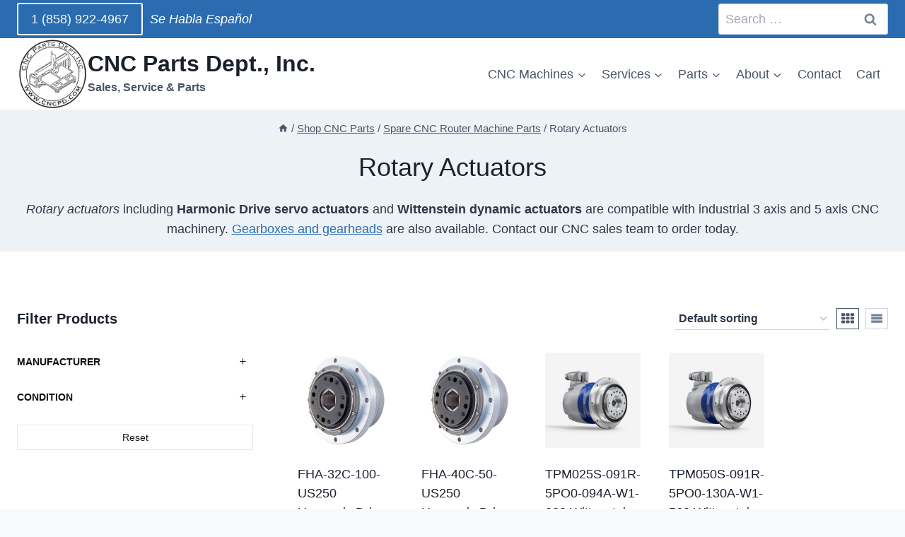

--- FILE ---
content_type: text/html; charset=UTF-8
request_url: https://www.cncpd.com/product-category/servo-motors/rotary-actuators/
body_size: 30280
content:
<!doctype html>
<html lang="en-US" class="no-js" itemtype="https://schema.org/Blog" itemscope>
<head>
	<meta charset="UTF-8">
	<meta name="viewport" content="width=device-width, initial-scale=1, minimum-scale=1">
	<meta name='robots' content='index, follow, max-image-preview:large, max-snippet:-1, max-video-preview:-1' />
	<style>img:is([sizes="auto" i], [sizes^="auto," i]) { contain-intrinsic-size: 3000px 1500px }</style>
	<script>window._wca = window._wca || [];</script>

	<!-- This site is optimized with the Yoast SEO Premium plugin v26.5 (Yoast SEO v26.5) - https://yoast.com/wordpress/plugins/seo/ -->
	<title>Rotary Actuators &#8212; Servo Actuators &#8212; CNC Parts Dept., Inc.</title>
	<meta name="description" content="Rotary actuators including Harmonic Drive servo actuators and Wittenstein dynamic actuators compatible with industrial CNC machinery." />
	<link rel="canonical" href="https://www.cncpd.com/product-category/spare-parts/rotary-actuators/" />
	<script type="application/ld+json" class="yoast-schema-graph">{"@context":"https://schema.org","@graph":[{"@type":"CollectionPage","@id":"https://www.cncpd.com/product-category/spare-parts/rotary-actuators/","url":"https://www.cncpd.com/product-category/spare-parts/rotary-actuators/","name":"Rotary Actuators &#8212; Servo Actuators &#8212; CNC Parts Dept., Inc.","isPartOf":{"@id":"https://www.cncpd.com/#website"},"primaryImageOfPage":{"@id":"https://www.cncpd.com/product-category/spare-parts/rotary-actuators/#primaryimage"},"image":{"@id":"https://www.cncpd.com/product-category/spare-parts/rotary-actuators/#primaryimage"},"thumbnailUrl":"https://www.cncpd.com/wp-content/uploads/2019/07/Harmonic-Drive-FHA-32C-100-US250-Servo-Actuator.jpg","description":"Rotary actuators including Harmonic Drive servo actuators and Wittenstein dynamic actuators compatible with industrial CNC machinery.","breadcrumb":{"@id":"https://www.cncpd.com/product-category/spare-parts/rotary-actuators/#breadcrumb"},"inLanguage":"en-US"},{"@type":"ImageObject","inLanguage":"en-US","@id":"https://www.cncpd.com/product-category/spare-parts/rotary-actuators/#primaryimage","url":"https://www.cncpd.com/wp-content/uploads/2019/07/Harmonic-Drive-FHA-32C-100-US250-Servo-Actuator.jpg","contentUrl":"https://www.cncpd.com/wp-content/uploads/2019/07/Harmonic-Drive-FHA-32C-100-US250-Servo-Actuator.jpg","width":720,"height":720,"caption":"Harmonic Drive FHA-32C-100-US250 Servo Actuator"},{"@type":"BreadcrumbList","@id":"https://www.cncpd.com/product-category/spare-parts/rotary-actuators/#breadcrumb","itemListElement":[{"@type":"ListItem","position":1,"name":"Home","item":"https://www.cncpd.com/"},{"@type":"ListItem","position":2,"name":"Shop CNC Parts","item":"https://www.cncpd.com/shop-cnc-parts/"},{"@type":"ListItem","position":3,"name":"Spare CNC Router Machine Parts","item":"https://www.cncpd.com/product-category/spare-parts/"},{"@type":"ListItem","position":4,"name":"Rotary Actuators"}]},{"@type":"WebSite","@id":"https://www.cncpd.com/#website","url":"https://www.cncpd.com/","name":"CNC Parts Dept., Inc.","description":"Sales, Service &amp; Parts","publisher":{"@id":"https://www.cncpd.com/#organization"},"alternateName":"CNCPD","potentialAction":[{"@type":"SearchAction","target":{"@type":"EntryPoint","urlTemplate":"https://www.cncpd.com/?s={search_term_string}"},"query-input":{"@type":"PropertyValueSpecification","valueRequired":true,"valueName":"search_term_string"}}],"inLanguage":"en-US"},{"@type":"Organization","@id":"https://www.cncpd.com/#organization","name":"CNC Parts Dept., Inc.","alternateName":"CNCPD","url":"https://www.cncpd.com/","logo":{"@type":"ImageObject","inLanguage":"en-US","@id":"https://www.cncpd.com/#/schema/logo/image/","url":"https://www.cncpd.com/wp-content/uploads/2016/07/CNC-Parts-Dept-LOGO-BW.png","contentUrl":"https://www.cncpd.com/wp-content/uploads/2016/07/CNC-Parts-Dept-LOGO-BW.png","width":634,"height":634,"caption":"CNC Parts Dept., Inc."},"image":{"@id":"https://www.cncpd.com/#/schema/logo/image/"},"sameAs":["https://www.facebook.com/cncpartsdept/","https://www.linkedin.com/company/2681105","https://www.youtube.com/user/cncpd"]}]}</script>
	<!-- / Yoast SEO Premium plugin. -->


<link rel='dns-prefetch' href='//js.hs-scripts.com' />
<link rel='dns-prefetch' href='//www.cncpd.com' />
<link rel='dns-prefetch' href='//stats.wp.com' />
<link rel='dns-prefetch' href='//www.googletagmanager.com' />
			<script>document.documentElement.classList.remove( 'no-js' );</script>
			<link rel='stylesheet' id='wc-elavon-converge-credit-card-checkout-block-css' href='https://www.cncpd.com/wp-content/plugins/woocommerce-gateway-elavon/assets/css/blocks/wc-elavon-vm-checkout-block.css?ver=2.14.6' media='all' />
<link rel='stylesheet' id='wc-elavon-converge-echeck-checkout-block-css' href='https://www.cncpd.com/wp-content/plugins/woocommerce-gateway-elavon/assets/css/blocks/wc-elavon-vm-checkout-block.css?ver=2.14.6' media='all' />
<link rel='stylesheet' id='wp-block-library-css' href='https://www.cncpd.com/wp-includes/css/dist/block-library/style.min.css?ver=6.8.3' media='all' />
<link rel='stylesheet' id='mediaelement-css' href='https://www.cncpd.com/wp-includes/js/mediaelement/mediaelementplayer-legacy.min.css?ver=4.2.17' media='all' />
<link rel='stylesheet' id='wp-mediaelement-css' href='https://www.cncpd.com/wp-includes/js/mediaelement/wp-mediaelement.min.css?ver=6.8.3' media='all' />
<style id='jetpack-sharing-buttons-style-inline-css'>
.jetpack-sharing-buttons__services-list{display:flex;flex-direction:row;flex-wrap:wrap;gap:0;list-style-type:none;margin:5px;padding:0}.jetpack-sharing-buttons__services-list.has-small-icon-size{font-size:12px}.jetpack-sharing-buttons__services-list.has-normal-icon-size{font-size:16px}.jetpack-sharing-buttons__services-list.has-large-icon-size{font-size:24px}.jetpack-sharing-buttons__services-list.has-huge-icon-size{font-size:36px}@media print{.jetpack-sharing-buttons__services-list{display:none!important}}.editor-styles-wrapper .wp-block-jetpack-sharing-buttons{gap:0;padding-inline-start:0}ul.jetpack-sharing-buttons__services-list.has-background{padding:1.25em 2.375em}
</style>
<style id='global-styles-inline-css'>
:root{--wp--preset--aspect-ratio--square: 1;--wp--preset--aspect-ratio--4-3: 4/3;--wp--preset--aspect-ratio--3-4: 3/4;--wp--preset--aspect-ratio--3-2: 3/2;--wp--preset--aspect-ratio--2-3: 2/3;--wp--preset--aspect-ratio--16-9: 16/9;--wp--preset--aspect-ratio--9-16: 9/16;--wp--preset--color--black: #000000;--wp--preset--color--cyan-bluish-gray: #abb8c3;--wp--preset--color--white: #ffffff;--wp--preset--color--pale-pink: #f78da7;--wp--preset--color--vivid-red: #cf2e2e;--wp--preset--color--luminous-vivid-orange: #ff6900;--wp--preset--color--luminous-vivid-amber: #fcb900;--wp--preset--color--light-green-cyan: #7bdcb5;--wp--preset--color--vivid-green-cyan: #00d084;--wp--preset--color--pale-cyan-blue: #8ed1fc;--wp--preset--color--vivid-cyan-blue: #0693e3;--wp--preset--color--vivid-purple: #9b51e0;--wp--preset--color--theme-palette-1: var(--global-palette1);--wp--preset--color--theme-palette-2: var(--global-palette2);--wp--preset--color--theme-palette-3: var(--global-palette3);--wp--preset--color--theme-palette-4: var(--global-palette4);--wp--preset--color--theme-palette-5: var(--global-palette5);--wp--preset--color--theme-palette-6: var(--global-palette6);--wp--preset--color--theme-palette-7: var(--global-palette7);--wp--preset--color--theme-palette-8: var(--global-palette8);--wp--preset--color--theme-palette-9: var(--global-palette9);--wp--preset--color--theme-palette-10: var(--global-palette10);--wp--preset--color--theme-palette-11: var(--global-palette11);--wp--preset--color--theme-palette-12: var(--global-palette12);--wp--preset--color--theme-palette-13: var(--global-palette13);--wp--preset--color--theme-palette-14: var(--global-palette14);--wp--preset--color--theme-palette-15: var(--global-palette15);--wp--preset--gradient--vivid-cyan-blue-to-vivid-purple: linear-gradient(135deg,rgba(6,147,227,1) 0%,rgb(155,81,224) 100%);--wp--preset--gradient--light-green-cyan-to-vivid-green-cyan: linear-gradient(135deg,rgb(122,220,180) 0%,rgb(0,208,130) 100%);--wp--preset--gradient--luminous-vivid-amber-to-luminous-vivid-orange: linear-gradient(135deg,rgba(252,185,0,1) 0%,rgba(255,105,0,1) 100%);--wp--preset--gradient--luminous-vivid-orange-to-vivid-red: linear-gradient(135deg,rgba(255,105,0,1) 0%,rgb(207,46,46) 100%);--wp--preset--gradient--very-light-gray-to-cyan-bluish-gray: linear-gradient(135deg,rgb(238,238,238) 0%,rgb(169,184,195) 100%);--wp--preset--gradient--cool-to-warm-spectrum: linear-gradient(135deg,rgb(74,234,220) 0%,rgb(151,120,209) 20%,rgb(207,42,186) 40%,rgb(238,44,130) 60%,rgb(251,105,98) 80%,rgb(254,248,76) 100%);--wp--preset--gradient--blush-light-purple: linear-gradient(135deg,rgb(255,206,236) 0%,rgb(152,150,240) 100%);--wp--preset--gradient--blush-bordeaux: linear-gradient(135deg,rgb(254,205,165) 0%,rgb(254,45,45) 50%,rgb(107,0,62) 100%);--wp--preset--gradient--luminous-dusk: linear-gradient(135deg,rgb(255,203,112) 0%,rgb(199,81,192) 50%,rgb(65,88,208) 100%);--wp--preset--gradient--pale-ocean: linear-gradient(135deg,rgb(255,245,203) 0%,rgb(182,227,212) 50%,rgb(51,167,181) 100%);--wp--preset--gradient--electric-grass: linear-gradient(135deg,rgb(202,248,128) 0%,rgb(113,206,126) 100%);--wp--preset--gradient--midnight: linear-gradient(135deg,rgb(2,3,129) 0%,rgb(40,116,252) 100%);--wp--preset--font-size--small: var(--global-font-size-small);--wp--preset--font-size--medium: var(--global-font-size-medium);--wp--preset--font-size--large: var(--global-font-size-large);--wp--preset--font-size--x-large: 42px;--wp--preset--font-size--larger: var(--global-font-size-larger);--wp--preset--font-size--xxlarge: var(--global-font-size-xxlarge);--wp--preset--spacing--20: 0.44rem;--wp--preset--spacing--30: 0.67rem;--wp--preset--spacing--40: 1rem;--wp--preset--spacing--50: 1.5rem;--wp--preset--spacing--60: 2.25rem;--wp--preset--spacing--70: 3.38rem;--wp--preset--spacing--80: 5.06rem;--wp--preset--shadow--natural: 6px 6px 9px rgba(0, 0, 0, 0.2);--wp--preset--shadow--deep: 12px 12px 50px rgba(0, 0, 0, 0.4);--wp--preset--shadow--sharp: 6px 6px 0px rgba(0, 0, 0, 0.2);--wp--preset--shadow--outlined: 6px 6px 0px -3px rgba(255, 255, 255, 1), 6px 6px rgba(0, 0, 0, 1);--wp--preset--shadow--crisp: 6px 6px 0px rgba(0, 0, 0, 1);}:root { --wp--style--global--content-size: var(--global-calc-content-width);--wp--style--global--wide-size: var(--global-calc-wide-content-width); }:where(body) { margin: 0; }.wp-site-blocks > .alignleft { float: left; margin-right: 2em; }.wp-site-blocks > .alignright { float: right; margin-left: 2em; }.wp-site-blocks > .aligncenter { justify-content: center; margin-left: auto; margin-right: auto; }:where(.is-layout-flex){gap: 0.5em;}:where(.is-layout-grid){gap: 0.5em;}.is-layout-flow > .alignleft{float: left;margin-inline-start: 0;margin-inline-end: 2em;}.is-layout-flow > .alignright{float: right;margin-inline-start: 2em;margin-inline-end: 0;}.is-layout-flow > .aligncenter{margin-left: auto !important;margin-right: auto !important;}.is-layout-constrained > .alignleft{float: left;margin-inline-start: 0;margin-inline-end: 2em;}.is-layout-constrained > .alignright{float: right;margin-inline-start: 2em;margin-inline-end: 0;}.is-layout-constrained > .aligncenter{margin-left: auto !important;margin-right: auto !important;}.is-layout-constrained > :where(:not(.alignleft):not(.alignright):not(.alignfull)){max-width: var(--wp--style--global--content-size);margin-left: auto !important;margin-right: auto !important;}.is-layout-constrained > .alignwide{max-width: var(--wp--style--global--wide-size);}body .is-layout-flex{display: flex;}.is-layout-flex{flex-wrap: wrap;align-items: center;}.is-layout-flex > :is(*, div){margin: 0;}body .is-layout-grid{display: grid;}.is-layout-grid > :is(*, div){margin: 0;}body{padding-top: 0px;padding-right: 0px;padding-bottom: 0px;padding-left: 0px;}a:where(:not(.wp-element-button)){text-decoration: underline;}.has-black-color{color: var(--wp--preset--color--black) !important;}.has-cyan-bluish-gray-color{color: var(--wp--preset--color--cyan-bluish-gray) !important;}.has-white-color{color: var(--wp--preset--color--white) !important;}.has-pale-pink-color{color: var(--wp--preset--color--pale-pink) !important;}.has-vivid-red-color{color: var(--wp--preset--color--vivid-red) !important;}.has-luminous-vivid-orange-color{color: var(--wp--preset--color--luminous-vivid-orange) !important;}.has-luminous-vivid-amber-color{color: var(--wp--preset--color--luminous-vivid-amber) !important;}.has-light-green-cyan-color{color: var(--wp--preset--color--light-green-cyan) !important;}.has-vivid-green-cyan-color{color: var(--wp--preset--color--vivid-green-cyan) !important;}.has-pale-cyan-blue-color{color: var(--wp--preset--color--pale-cyan-blue) !important;}.has-vivid-cyan-blue-color{color: var(--wp--preset--color--vivid-cyan-blue) !important;}.has-vivid-purple-color{color: var(--wp--preset--color--vivid-purple) !important;}.has-theme-palette-1-color{color: var(--wp--preset--color--theme-palette-1) !important;}.has-theme-palette-2-color{color: var(--wp--preset--color--theme-palette-2) !important;}.has-theme-palette-3-color{color: var(--wp--preset--color--theme-palette-3) !important;}.has-theme-palette-4-color{color: var(--wp--preset--color--theme-palette-4) !important;}.has-theme-palette-5-color{color: var(--wp--preset--color--theme-palette-5) !important;}.has-theme-palette-6-color{color: var(--wp--preset--color--theme-palette-6) !important;}.has-theme-palette-7-color{color: var(--wp--preset--color--theme-palette-7) !important;}.has-theme-palette-8-color{color: var(--wp--preset--color--theme-palette-8) !important;}.has-theme-palette-9-color{color: var(--wp--preset--color--theme-palette-9) !important;}.has-theme-palette-10-color{color: var(--wp--preset--color--theme-palette-10) !important;}.has-theme-palette-11-color{color: var(--wp--preset--color--theme-palette-11) !important;}.has-theme-palette-12-color{color: var(--wp--preset--color--theme-palette-12) !important;}.has-theme-palette-13-color{color: var(--wp--preset--color--theme-palette-13) !important;}.has-theme-palette-14-color{color: var(--wp--preset--color--theme-palette-14) !important;}.has-theme-palette-15-color{color: var(--wp--preset--color--theme-palette-15) !important;}.has-black-background-color{background-color: var(--wp--preset--color--black) !important;}.has-cyan-bluish-gray-background-color{background-color: var(--wp--preset--color--cyan-bluish-gray) !important;}.has-white-background-color{background-color: var(--wp--preset--color--white) !important;}.has-pale-pink-background-color{background-color: var(--wp--preset--color--pale-pink) !important;}.has-vivid-red-background-color{background-color: var(--wp--preset--color--vivid-red) !important;}.has-luminous-vivid-orange-background-color{background-color: var(--wp--preset--color--luminous-vivid-orange) !important;}.has-luminous-vivid-amber-background-color{background-color: var(--wp--preset--color--luminous-vivid-amber) !important;}.has-light-green-cyan-background-color{background-color: var(--wp--preset--color--light-green-cyan) !important;}.has-vivid-green-cyan-background-color{background-color: var(--wp--preset--color--vivid-green-cyan) !important;}.has-pale-cyan-blue-background-color{background-color: var(--wp--preset--color--pale-cyan-blue) !important;}.has-vivid-cyan-blue-background-color{background-color: var(--wp--preset--color--vivid-cyan-blue) !important;}.has-vivid-purple-background-color{background-color: var(--wp--preset--color--vivid-purple) !important;}.has-theme-palette-1-background-color{background-color: var(--wp--preset--color--theme-palette-1) !important;}.has-theme-palette-2-background-color{background-color: var(--wp--preset--color--theme-palette-2) !important;}.has-theme-palette-3-background-color{background-color: var(--wp--preset--color--theme-palette-3) !important;}.has-theme-palette-4-background-color{background-color: var(--wp--preset--color--theme-palette-4) !important;}.has-theme-palette-5-background-color{background-color: var(--wp--preset--color--theme-palette-5) !important;}.has-theme-palette-6-background-color{background-color: var(--wp--preset--color--theme-palette-6) !important;}.has-theme-palette-7-background-color{background-color: var(--wp--preset--color--theme-palette-7) !important;}.has-theme-palette-8-background-color{background-color: var(--wp--preset--color--theme-palette-8) !important;}.has-theme-palette-9-background-color{background-color: var(--wp--preset--color--theme-palette-9) !important;}.has-theme-palette-10-background-color{background-color: var(--wp--preset--color--theme-palette-10) !important;}.has-theme-palette-11-background-color{background-color: var(--wp--preset--color--theme-palette-11) !important;}.has-theme-palette-12-background-color{background-color: var(--wp--preset--color--theme-palette-12) !important;}.has-theme-palette-13-background-color{background-color: var(--wp--preset--color--theme-palette-13) !important;}.has-theme-palette-14-background-color{background-color: var(--wp--preset--color--theme-palette-14) !important;}.has-theme-palette-15-background-color{background-color: var(--wp--preset--color--theme-palette-15) !important;}.has-black-border-color{border-color: var(--wp--preset--color--black) !important;}.has-cyan-bluish-gray-border-color{border-color: var(--wp--preset--color--cyan-bluish-gray) !important;}.has-white-border-color{border-color: var(--wp--preset--color--white) !important;}.has-pale-pink-border-color{border-color: var(--wp--preset--color--pale-pink) !important;}.has-vivid-red-border-color{border-color: var(--wp--preset--color--vivid-red) !important;}.has-luminous-vivid-orange-border-color{border-color: var(--wp--preset--color--luminous-vivid-orange) !important;}.has-luminous-vivid-amber-border-color{border-color: var(--wp--preset--color--luminous-vivid-amber) !important;}.has-light-green-cyan-border-color{border-color: var(--wp--preset--color--light-green-cyan) !important;}.has-vivid-green-cyan-border-color{border-color: var(--wp--preset--color--vivid-green-cyan) !important;}.has-pale-cyan-blue-border-color{border-color: var(--wp--preset--color--pale-cyan-blue) !important;}.has-vivid-cyan-blue-border-color{border-color: var(--wp--preset--color--vivid-cyan-blue) !important;}.has-vivid-purple-border-color{border-color: var(--wp--preset--color--vivid-purple) !important;}.has-theme-palette-1-border-color{border-color: var(--wp--preset--color--theme-palette-1) !important;}.has-theme-palette-2-border-color{border-color: var(--wp--preset--color--theme-palette-2) !important;}.has-theme-palette-3-border-color{border-color: var(--wp--preset--color--theme-palette-3) !important;}.has-theme-palette-4-border-color{border-color: var(--wp--preset--color--theme-palette-4) !important;}.has-theme-palette-5-border-color{border-color: var(--wp--preset--color--theme-palette-5) !important;}.has-theme-palette-6-border-color{border-color: var(--wp--preset--color--theme-palette-6) !important;}.has-theme-palette-7-border-color{border-color: var(--wp--preset--color--theme-palette-7) !important;}.has-theme-palette-8-border-color{border-color: var(--wp--preset--color--theme-palette-8) !important;}.has-theme-palette-9-border-color{border-color: var(--wp--preset--color--theme-palette-9) !important;}.has-theme-palette-10-border-color{border-color: var(--wp--preset--color--theme-palette-10) !important;}.has-theme-palette-11-border-color{border-color: var(--wp--preset--color--theme-palette-11) !important;}.has-theme-palette-12-border-color{border-color: var(--wp--preset--color--theme-palette-12) !important;}.has-theme-palette-13-border-color{border-color: var(--wp--preset--color--theme-palette-13) !important;}.has-theme-palette-14-border-color{border-color: var(--wp--preset--color--theme-palette-14) !important;}.has-theme-palette-15-border-color{border-color: var(--wp--preset--color--theme-palette-15) !important;}.has-vivid-cyan-blue-to-vivid-purple-gradient-background{background: var(--wp--preset--gradient--vivid-cyan-blue-to-vivid-purple) !important;}.has-light-green-cyan-to-vivid-green-cyan-gradient-background{background: var(--wp--preset--gradient--light-green-cyan-to-vivid-green-cyan) !important;}.has-luminous-vivid-amber-to-luminous-vivid-orange-gradient-background{background: var(--wp--preset--gradient--luminous-vivid-amber-to-luminous-vivid-orange) !important;}.has-luminous-vivid-orange-to-vivid-red-gradient-background{background: var(--wp--preset--gradient--luminous-vivid-orange-to-vivid-red) !important;}.has-very-light-gray-to-cyan-bluish-gray-gradient-background{background: var(--wp--preset--gradient--very-light-gray-to-cyan-bluish-gray) !important;}.has-cool-to-warm-spectrum-gradient-background{background: var(--wp--preset--gradient--cool-to-warm-spectrum) !important;}.has-blush-light-purple-gradient-background{background: var(--wp--preset--gradient--blush-light-purple) !important;}.has-blush-bordeaux-gradient-background{background: var(--wp--preset--gradient--blush-bordeaux) !important;}.has-luminous-dusk-gradient-background{background: var(--wp--preset--gradient--luminous-dusk) !important;}.has-pale-ocean-gradient-background{background: var(--wp--preset--gradient--pale-ocean) !important;}.has-electric-grass-gradient-background{background: var(--wp--preset--gradient--electric-grass) !important;}.has-midnight-gradient-background{background: var(--wp--preset--gradient--midnight) !important;}.has-small-font-size{font-size: var(--wp--preset--font-size--small) !important;}.has-medium-font-size{font-size: var(--wp--preset--font-size--medium) !important;}.has-large-font-size{font-size: var(--wp--preset--font-size--large) !important;}.has-x-large-font-size{font-size: var(--wp--preset--font-size--x-large) !important;}.has-larger-font-size{font-size: var(--wp--preset--font-size--larger) !important;}.has-xxlarge-font-size{font-size: var(--wp--preset--font-size--xxlarge) !important;}
:where(.wp-block-post-template.is-layout-flex){gap: 1.25em;}:where(.wp-block-post-template.is-layout-grid){gap: 1.25em;}
:where(.wp-block-columns.is-layout-flex){gap: 2em;}:where(.wp-block-columns.is-layout-grid){gap: 2em;}
:root :where(.wp-block-pullquote){font-size: 1.5em;line-height: 1.6;}
</style>
<style id='woocommerce-inline-inline-css'>
.woocommerce form .form-row .required { visibility: visible; }
</style>
<link rel='stylesheet' id='wcpf-plugin-style-css' href='https://www.cncpd.com/wp-content/plugins/woocommerce-product-filters/assets/css/plugin.css?ver=1.4.38' media='all' />
<link rel='stylesheet' id='ywctm-button-label-css' href='https://www.cncpd.com/wp-content/plugins/yith-woocommerce-catalog-mode-premium/assets/css/button-label.min.css?ver=2.51.0' media='all' />
<style id='ywctm-button-label-inline-css'>
.ywctm-button-60587 .ywctm-custom-button {color:rgb(0,0,0);background-color:#ffffff;border-style:solid;border-color:rgb(255,255,255);border-radius:0 0 0 0;border-width:0 0 0 0;margin:0 0 0 0;padding:0 0 0 0;max-width:100%;}.ywctm-button-60587 .ywctm-custom-button:hover {color:rgb(0,0,0);background-color:rgb(255,255,255);border-color:rgb(255,255,255);}.ywctm-button-68060 .ywctm-custom-button {color:rgb(0,0,0);background-color:#ffffff;border-style:solid;border-color:rgb(0,0,0);border-radius:0 0 0 0;border-width:0 0 0 0;margin:0 0 0 0;padding:0 0 0 0;max-width:max-content;}.ywctm-button-68060 .ywctm-custom-button:hover {color:rgb(0,112,185);background-color:#ffffff;border-color:rgb(0,112,185);}.ywctm-button-66957 .ywctm-custom-button {color:#ffffff;background-color:#0070b9;border-style:solid;border-color:#fcfcfc;border-radius:0 0 0 0;border-width:1px 1px 1px 1px;margin:10px 0 10px 0;padding:15px 15px 15px 15px;max-width:max-content;}.ywctm-button-66957 .ywctm-custom-button:hover {color:#FFFFFF;background-color:#01111d;border-color:#fcfcfc;}.ywctm-button-56587 .ywctm-custom-button {color:#ffffff;background-color:rgb(0,0,0);border-style:solid;border-color:#fcfcfc;border-radius:5px 5px 5px 5px;border-width:1px 1px 1px 1px;margin:0 0 0 0;padding:10px 10px 10px 10px;max-width:100%;}.ywctm-button-56587 .ywctm-custom-button:hover {color:#FFFFFF;background-color:rgb(0,112,185);border-color:#fcfcfc;}
</style>
<link rel='stylesheet' id='brands-styles-css' href='https://www.cncpd.com/wp-content/plugins/woocommerce/assets/css/brands.css?ver=10.3.6' media='all' />
<link rel='stylesheet' id='kadence-global-css' href='https://www.cncpd.com/wp-content/themes/kadence/assets/css/global.min.css?ver=1.4.2' media='all' />
<style id='kadence-global-inline-css'>
/* Kadence Base CSS */
:root{--global-palette1:#2B6CB0;--global-palette2:#215387;--global-palette3:#1A202C;--global-palette4:#2D3748;--global-palette5:#4A5568;--global-palette6:#718096;--global-palette7:#EDF2F7;--global-palette8:#F7FAFC;--global-palette9:#ffffff;--global-palette10:oklch(from var(--global-palette1) calc(l + 0.10 * (1 - l)) calc(c * 1.00) calc(h + 180) / 100%);--global-palette11:#13612e;--global-palette12:#1159af;--global-palette13:#b82105;--global-palette14:#f7630c;--global-palette15:#f5a524;--global-palette9rgb:255, 255, 255;--global-palette-highlight:var(--global-palette1);--global-palette-highlight-alt:var(--global-palette2);--global-palette-highlight-alt2:var(--global-palette9);--global-palette-btn-bg:var(--global-palette1);--global-palette-btn-bg-hover:var(--global-palette2);--global-palette-btn:var(--global-palette9);--global-palette-btn-hover:var(--global-palette9);--global-palette-btn-sec-bg:var(--global-palette7);--global-palette-btn-sec-bg-hover:var(--global-palette2);--global-palette-btn-sec:var(--global-palette3);--global-palette-btn-sec-hover:var(--global-palette9);--global-body-font-family:-apple-system,BlinkMacSystemFont,"Segoe UI",Roboto,Oxygen-Sans,Ubuntu,Cantarell,"Helvetica Neue",sans-serif, "Apple Color Emoji", "Segoe UI Emoji", "Segoe UI Symbol";--global-heading-font-family:inherit;--global-primary-nav-font-family:inherit;--global-fallback-font:sans-serif;--global-display-fallback-font:sans-serif;--global-content-width:1290px;--global-content-wide-width:calc(1290px + 230px);--global-content-narrow-width:842px;--global-content-edge-padding:1.5rem;--global-content-boxed-padding:2rem;--global-calc-content-width:calc(1290px - var(--global-content-edge-padding) - var(--global-content-edge-padding) );--wp--style--global--content-size:var(--global-calc-content-width);}.wp-site-blocks{--global-vw:calc( 100vw - ( 0.5 * var(--scrollbar-offset)));}body{background:var(--global-palette8);}body, input, select, optgroup, textarea{font-style:normal;font-weight:normal;font-size:18px;line-height:1.6;font-family:var(--global-body-font-family);color:var(--global-palette4);}.content-bg, body.content-style-unboxed .site{background:var(--global-palette9);}h1,h2,h3,h4,h5,h6{font-family:var(--global-heading-font-family);}h1{font-style:normal;font-weight:500;line-height:1.5;color:var(--global-palette3);}h2{font-style:normal;font-weight:normal;font-size:22px;line-height:1.5;color:var(--global-palette3);}h3{font-style:normal;font-weight:700;font-size:24px;line-height:1.5;color:var(--global-palette3);}h4{font-weight:700;font-size:22px;line-height:1.5;color:var(--global-palette4);}h5{font-weight:700;font-size:20px;line-height:1.5;color:var(--global-palette4);}h6{font-weight:700;font-size:18px;line-height:1.5;color:var(--global-palette5);}.entry-hero .kadence-breadcrumbs{max-width:1290px;}.site-container, .site-header-row-layout-contained, .site-footer-row-layout-contained, .entry-hero-layout-contained, .comments-area, .alignfull > .wp-block-cover__inner-container, .alignwide > .wp-block-cover__inner-container{max-width:var(--global-content-width);}.content-width-narrow .content-container.site-container, .content-width-narrow .hero-container.site-container{max-width:var(--global-content-narrow-width);}@media all and (min-width: 1520px){.wp-site-blocks .content-container  .alignwide{margin-left:-115px;margin-right:-115px;width:unset;max-width:unset;}}@media all and (min-width: 1102px){.content-width-narrow .wp-site-blocks .content-container .alignwide{margin-left:-130px;margin-right:-130px;width:unset;max-width:unset;}}.content-style-boxed .wp-site-blocks .entry-content .alignwide{margin-left:calc( -1 * var( --global-content-boxed-padding ) );margin-right:calc( -1 * var( --global-content-boxed-padding ) );}.content-area{margin-top:5rem;margin-bottom:5rem;}@media all and (max-width: 1024px){.content-area{margin-top:3rem;margin-bottom:3rem;}}@media all and (max-width: 767px){.content-area{margin-top:2rem;margin-bottom:2rem;}}@media all and (max-width: 1024px){:root{--global-content-boxed-padding:2rem;}}@media all and (max-width: 767px){:root{--global-content-boxed-padding:1.5rem;}}.entry-content-wrap{padding:2rem;}@media all and (max-width: 1024px){.entry-content-wrap{padding:2rem;}}@media all and (max-width: 767px){.entry-content-wrap{padding:1.5rem;}}.entry.single-entry{box-shadow:0px 15px 15px -10px rgba(0,0,0,0.05);}.entry.loop-entry{box-shadow:0px 15px 15px -10px rgba(0,0,0,0.05);}.loop-entry .entry-content-wrap{padding:2rem;}@media all and (max-width: 1024px){.loop-entry .entry-content-wrap{padding:2rem;}}@media all and (max-width: 767px){.loop-entry .entry-content-wrap{padding:1.5rem;}}.primary-sidebar.widget-area .widget{margin-bottom:1.5em;color:var(--global-palette4);}.primary-sidebar.widget-area .widget-title{font-weight:700;font-size:20px;line-height:1.5;color:var(--global-palette3);}button, .button, .wp-block-button__link, input[type="button"], input[type="reset"], input[type="submit"], .fl-button, .elementor-button-wrapper .elementor-button, .wc-block-components-checkout-place-order-button, .wc-block-cart__submit{box-shadow:0px 0px 0px -7px rgba(0,0,0,0);}button:hover, button:focus, button:active, .button:hover, .button:focus, .button:active, .wp-block-button__link:hover, .wp-block-button__link:focus, .wp-block-button__link:active, input[type="button"]:hover, input[type="button"]:focus, input[type="button"]:active, input[type="reset"]:hover, input[type="reset"]:focus, input[type="reset"]:active, input[type="submit"]:hover, input[type="submit"]:focus, input[type="submit"]:active, .elementor-button-wrapper .elementor-button:hover, .elementor-button-wrapper .elementor-button:focus, .elementor-button-wrapper .elementor-button:active, .wc-block-cart__submit:hover{box-shadow:0px 15px 25px -7px rgba(0,0,0,0.1);}.kb-button.kb-btn-global-outline.kb-btn-global-inherit{padding-top:calc(px - 2px);padding-right:calc(px - 2px);padding-bottom:calc(px - 2px);padding-left:calc(px - 2px);}@media all and (min-width: 1025px){.transparent-header .entry-hero .entry-hero-container-inner{padding-top:calc(0px + 80px);}}@media all and (max-width: 1024px){.mobile-transparent-header .entry-hero .entry-hero-container-inner{padding-top:0px;}}@media all and (max-width: 767px){.mobile-transparent-header .entry-hero .entry-hero-container-inner{padding-top:0px;}}#kt-scroll-up-reader, #kt-scroll-up{border-radius:0px 0px 0px 0px;bottom:30px;font-size:1.2em;padding:0.4em 0.4em 0.4em 0.4em;}#kt-scroll-up-reader.scroll-up-side-right, #kt-scroll-up.scroll-up-side-right{right:30px;}#kt-scroll-up-reader.scroll-up-side-left, #kt-scroll-up.scroll-up-side-left{left:30px;}.entry-author-style-center{padding-top:var(--global-md-spacing);border-top:1px solid var(--global-gray-500);}.entry-author-style-center .entry-author-avatar, .entry-meta .author-avatar{display:none;}.entry-author-style-normal .entry-author-profile{padding-left:0px;}#comments .comment-meta{margin-left:0px;}body.archive .content-bg, body.content-style-unboxed.archive .site, body.blog .content-bg, body.content-style-unboxed.blog .site{background:var(--global-palette9);}
/* Kadence Header CSS */
@media all and (max-width: 1024px){.mobile-transparent-header #masthead{position:absolute;left:0px;right:0px;z-index:100;}.kadence-scrollbar-fixer.mobile-transparent-header #masthead{right:var(--scrollbar-offset,0);}.mobile-transparent-header #masthead, .mobile-transparent-header .site-top-header-wrap .site-header-row-container-inner, .mobile-transparent-header .site-main-header-wrap .site-header-row-container-inner, .mobile-transparent-header .site-bottom-header-wrap .site-header-row-container-inner{background:transparent;}.site-header-row-tablet-layout-fullwidth, .site-header-row-tablet-layout-standard{padding:0px;}}@media all and (min-width: 1025px){.transparent-header #masthead{position:absolute;left:0px;right:0px;z-index:100;}.transparent-header.kadence-scrollbar-fixer #masthead{right:var(--scrollbar-offset,0);}.transparent-header #masthead, .transparent-header .site-top-header-wrap .site-header-row-container-inner, .transparent-header .site-main-header-wrap .site-header-row-container-inner, .transparent-header .site-bottom-header-wrap .site-header-row-container-inner{background:transparent;}}.site-branding a.brand img{max-width:100px;}.site-branding a.brand img.svg-logo-image{width:100px;}@media all and (max-width: 767px){.site-branding a.brand img{max-width:150px;}.site-branding a.brand img.svg-logo-image{width:150px;}}.site-branding{padding:0px 0px 0px 0px;}.site-branding .site-title{font-style:normal;font-weight:700;font-size:32px;line-height:1;font-family:Arial, Helvetica, sans-serif;color:var(--global-palette3);}.site-branding .site-title:hover{color:var(--global-palette1);}.site-branding .site-description{font-style:normal;font-weight:600;font-size:16px;line-height:1.4;color:var(--global-palette5);}#masthead, #masthead .kadence-sticky-header.item-is-fixed:not(.item-at-start):not(.site-header-row-container):not(.site-main-header-wrap), #masthead .kadence-sticky-header.item-is-fixed:not(.item-at-start) > .site-header-row-container-inner{background:var(--global-palette9);}.site-main-header-wrap .site-header-row-container-inner{background:var(--global-palette9);}.site-main-header-inner-wrap{min-height:80px;}@media all and (max-width: 1024px){.site-main-header-wrap .site-header-row-container-inner{background:var(--global-palette1);}}@media all and (max-width: 767px){.site-main-header-wrap .site-header-row-container-inner{background:var(--global-palette1);}}.site-top-header-wrap .site-header-row-container-inner{background:var(--global-palette1);}.site-top-header-inner-wrap{min-height:0px;}@media all and (max-width: 767px){.site-top-header-wrap .site-header-row-container-inner{background:var(--global-palette7);}}.site-bottom-header-wrap .site-header-row-container-inner{background:var(--global-palette9);}.site-bottom-header-inner-wrap{min-height:0px;}@media all and (max-width: 1024px){.site-bottom-header-wrap .site-header-row-container-inner{background:var(--global-palette7);}}@media all and (max-width: 767px){.site-bottom-header-wrap .site-header-row-container-inner{background:var(--global-palette7);}}.site-main-header-wrap.site-header-row-container.site-header-focus-item.site-header-row-layout-standard.kadence-sticky-header.item-is-fixed.item-is-stuck, .site-header-upper-inner-wrap.kadence-sticky-header.item-is-fixed.item-is-stuck, .site-header-inner-wrap.kadence-sticky-header.item-is-fixed.item-is-stuck, .site-top-header-wrap.site-header-row-container.site-header-focus-item.site-header-row-layout-standard.kadence-sticky-header.item-is-fixed.item-is-stuck, .site-bottom-header-wrap.site-header-row-container.site-header-focus-item.site-header-row-layout-standard.kadence-sticky-header.item-is-fixed.item-is-stuck{box-shadow:0px 0px 0px 0px rgba(0,0,0,0);}.header-navigation[class*="header-navigation-style-underline"] .header-menu-container.primary-menu-container>ul>li>a:after{width:calc( 100% - 1.2em);}.main-navigation .primary-menu-container > ul > li.menu-item > a{padding-left:calc(1.2em / 2);padding-right:calc(1.2em / 2);padding-top:0.6em;padding-bottom:0.6em;color:var(--global-palette5);}.main-navigation .primary-menu-container > ul > li.menu-item .dropdown-nav-special-toggle{right:calc(1.2em / 2);}.main-navigation .primary-menu-container > ul > li.menu-item > a:hover{color:var(--global-palette-highlight);}.main-navigation .primary-menu-container > ul > li.menu-item.current-menu-item > a{color:var(--global-palette3);}.header-navigation .header-menu-container ul ul.sub-menu, .header-navigation .header-menu-container ul ul.submenu{background:var(--global-palette3);box-shadow:0px 2px 13px 0px rgba(0,0,0,0.1);}.header-navigation .header-menu-container ul ul li.menu-item, .header-menu-container ul.menu > li.kadence-menu-mega-enabled > ul > li.menu-item > a{border-bottom:1px solid rgba(255,255,255,0.1);border-radius:0px 0px 0px 0px;}.header-navigation .header-menu-container ul ul li.menu-item > a{width:200px;padding-top:1em;padding-bottom:1em;color:var(--global-palette8);font-size:12px;}.header-navigation .header-menu-container ul ul li.menu-item > a:hover{color:var(--global-palette9);background:var(--global-palette4);border-radius:0px 0px 0px 0px;}.header-navigation .header-menu-container ul ul li.menu-item.current-menu-item > a{color:var(--global-palette9);background:var(--global-palette4);border-radius:0px 0px 0px 0px;}.mobile-toggle-open-container .menu-toggle-open, .mobile-toggle-open-container .menu-toggle-open:focus{color:var(--global-palette8);padding:0.4em 0.6em 0.4em 0.6em;font-size:14px;}.mobile-toggle-open-container .menu-toggle-open.menu-toggle-style-bordered{border:1px solid currentColor;}.mobile-toggle-open-container .menu-toggle-open .menu-toggle-icon{font-size:20px;}.mobile-toggle-open-container .menu-toggle-open:hover, .mobile-toggle-open-container .menu-toggle-open:focus-visible{color:var(--global-palette9);}.mobile-navigation ul li{font-size:14px;}.mobile-navigation ul li a{padding-top:1em;padding-bottom:1em;}.mobile-navigation ul li > a, .mobile-navigation ul li.menu-item-has-children > .drawer-nav-drop-wrap{color:var(--global-palette8);}.mobile-navigation ul li.current-menu-item > a, .mobile-navigation ul li.current-menu-item.menu-item-has-children > .drawer-nav-drop-wrap{color:var(--global-palette-highlight);}.mobile-navigation ul li.menu-item-has-children .drawer-nav-drop-wrap, .mobile-navigation ul li:not(.menu-item-has-children) a{border-bottom:1px solid rgba(255,255,255,0.1);}.mobile-navigation:not(.drawer-navigation-parent-toggle-true) ul li.menu-item-has-children .drawer-nav-drop-wrap button{border-left:1px solid rgba(255,255,255,0.1);}#mobile-drawer .drawer-header .drawer-toggle{padding:0.6em 0.15em 0.6em 0.15em;font-size:24px;}#main-header .header-button{color:var(--global-palette8);box-shadow:0px 0px 0px -7px rgba(0,0,0,0);}#main-header .header-button:hover{color:var(--global-palette9);box-shadow:0px 15px 25px -7px rgba(0,0,0,0.1);}.header-html{font-style:italic;font-weight:100;color:var(--global-palette9);}.search-toggle-open-container .search-toggle-open{color:var(--global-palette8);}.search-toggle-open-container .search-toggle-open.search-toggle-style-bordered{border:1px solid currentColor;}.search-toggle-open-container .search-toggle-open .search-toggle-icon{font-size:1em;}.search-toggle-open-container .search-toggle-open:hover, .search-toggle-open-container .search-toggle-open:focus{color:var(--global-palette9);}#search-drawer .drawer-inner{background:rgba(9, 12, 16, 0.97);}.mobile-header-button-wrap .mobile-header-button-inner-wrap .mobile-header-button{border:2px none transparent;box-shadow:0px 0px 0px -7px rgba(0,0,0,0);}.mobile-header-button-wrap .mobile-header-button-inner-wrap .mobile-header-button:hover{box-shadow:0px 15px 25px -7px rgba(0,0,0,0.1);}
/* Kadence Footer CSS */
.site-middle-footer-wrap .site-footer-row-container-inner{background:var(--global-palette7);}.site-middle-footer-inner-wrap{padding-top:0px;padding-bottom:0px;grid-column-gap:0px;grid-row-gap:0px;}.site-middle-footer-inner-wrap .widget{margin-bottom:0px;}.site-middle-footer-inner-wrap .site-footer-section:not(:last-child):after{right:calc(-0px / 2);}.site-bottom-footer-wrap .site-footer-row-container-inner{background:var(--global-palette1);}.site-bottom-footer-inner-wrap{padding-top:30px;padding-bottom:30px;grid-column-gap:30px;}.site-bottom-footer-inner-wrap .widget{margin-bottom:30px;}.site-bottom-footer-inner-wrap .site-footer-section:not(:last-child):after{right:calc(-30px / 2);}#colophon .footer-html{margin:15px 0px 0px 0px;}#colophon .footer-navigation .footer-menu-container > ul > li > a{padding-left:calc(1.2em / 2);padding-right:calc(1.2em / 2);padding-top:calc(0.6em / 2);padding-bottom:calc(0.6em / 2);color:var(--global-palette8);}#colophon .footer-navigation .footer-menu-container > ul li a:hover{color:var(--global-palette9);}#colophon .footer-navigation .footer-menu-container > ul li.current-menu-item > a{color:var(--global-palette7);}
/* Kadence Woo CSS */
.entry-hero.product-hero-section .entry-header{min-height:200px;}.product-title .single-category{font-weight:700;font-size:32px;line-height:1.5;color:var(--global-palette3);}.wp-site-blocks .product-hero-section .extra-title{font-weight:700;font-size:32px;line-height:1.5;}.woocommerce ul.products.woo-archive-btn-button .product-action-wrap .button:not(.kb-button), .woocommerce ul.products li.woo-archive-btn-button .button:not(.kb-button), .wc-block-grid__product.woo-archive-btn-button .product-details .wc-block-grid__product-add-to-cart .wp-block-button__link{border:2px none transparent;box-shadow:0px 0px 0px 0px rgba(0,0,0,0.0);}.woocommerce ul.products.woo-archive-btn-button .product-action-wrap .button:not(.kb-button):hover, .woocommerce ul.products li.woo-archive-btn-button .button:not(.kb-button):hover, .wc-block-grid__product.woo-archive-btn-button .product-details .wc-block-grid__product-add-to-cart .wp-block-button__link:hover{box-shadow:0px 0px 0px 0px rgba(0,0,0,0);}
/* Kadence Pro Header CSS */
.header-navigation-dropdown-direction-left ul ul.submenu, .header-navigation-dropdown-direction-left ul ul.sub-menu{right:0px;left:auto;}.rtl .header-navigation-dropdown-direction-right ul ul.submenu, .rtl .header-navigation-dropdown-direction-right ul ul.sub-menu{left:0px;right:auto;}.header-account-button .nav-drop-title-wrap > .kadence-svg-iconset, .header-account-button > .kadence-svg-iconset{font-size:1.2em;}.site-header-item .header-account-button .nav-drop-title-wrap, .site-header-item .header-account-wrap > .header-account-button{display:flex;align-items:center;}.header-account-style-icon_label .header-account-label{padding-left:5px;}.header-account-style-label_icon .header-account-label{padding-right:5px;}.site-header-item .header-account-wrap .header-account-button{text-decoration:none;box-shadow:none;color:inherit;background:transparent;padding:0.6em 0em 0.6em 0em;}.header-mobile-account-wrap .header-account-button .nav-drop-title-wrap > .kadence-svg-iconset, .header-mobile-account-wrap .header-account-button > .kadence-svg-iconset{font-size:1.2em;}.header-mobile-account-wrap .header-account-button .nav-drop-title-wrap, .header-mobile-account-wrap > .header-account-button{display:flex;align-items:center;}.header-mobile-account-wrap.header-account-style-icon_label .header-account-label{padding-left:5px;}.header-mobile-account-wrap.header-account-style-label_icon .header-account-label{padding-right:5px;}.header-mobile-account-wrap .header-account-button{text-decoration:none;box-shadow:none;color:inherit;background:transparent;padding:0.6em 0em 0.6em 0em;}#login-drawer .drawer-inner .drawer-content{display:flex;justify-content:center;align-items:center;position:absolute;top:0px;bottom:0px;left:0px;right:0px;padding:0px;}#loginform p label{display:block;}#login-drawer #loginform{width:100%;}#login-drawer #loginform input{width:100%;}#login-drawer #loginform input[type="checkbox"]{width:auto;}#login-drawer .drawer-inner .drawer-header{position:relative;z-index:100;}#login-drawer .drawer-content_inner.widget_login_form_inner{padding:2em;width:100%;max-width:350px;border-radius:.25rem;background:var(--global-palette9);color:var(--global-palette4);}#login-drawer .lost_password a{color:var(--global-palette6);}#login-drawer .lost_password, #login-drawer .register-field{text-align:center;}#login-drawer .widget_login_form_inner p{margin-top:1.2em;margin-bottom:0em;}#login-drawer .widget_login_form_inner p:first-child{margin-top:0em;}#login-drawer .widget_login_form_inner label{margin-bottom:0.5em;}#login-drawer hr.register-divider{margin:1.2em 0;border-width:1px;}#login-drawer .register-field{font-size:90%;}@media all and (min-width: 1025px){#login-drawer hr.register-divider.hide-desktop{display:none;}#login-drawer p.register-field.hide-desktop{display:none;}}@media all and (max-width: 1024px){#login-drawer hr.register-divider.hide-mobile{display:none;}#login-drawer p.register-field.hide-mobile{display:none;}}@media all and (max-width: 767px){#login-drawer hr.register-divider.hide-mobile{display:none;}#login-drawer p.register-field.hide-mobile{display:none;}}.tertiary-navigation .tertiary-menu-container > ul > li.menu-item > a{padding-left:calc(1.2em / 2);padding-right:calc(1.2em / 2);padding-top:0.6em;padding-bottom:0.6em;color:var(--global-palette5);}.tertiary-navigation .tertiary-menu-container > ul > li.menu-item > a:hover{color:var(--global-palette-highlight);}.tertiary-navigation .tertiary-menu-container > ul > li.menu-item.current-menu-item > a{color:var(--global-palette3);}.header-navigation[class*="header-navigation-style-underline"] .header-menu-container.tertiary-menu-container>ul>li>a:after{width:calc( 100% - 1.2em);}.quaternary-navigation .quaternary-menu-container > ul > li.menu-item > a{padding-left:calc(1.2em / 2);padding-right:calc(1.2em / 2);padding-top:0.6em;padding-bottom:0.6em;color:var(--global-palette5);}.quaternary-navigation .quaternary-menu-container > ul > li.menu-item > a:hover{color:var(--global-palette-highlight);}.quaternary-navigation .quaternary-menu-container > ul > li.menu-item.current-menu-item > a{color:var(--global-palette3);}.header-navigation[class*="header-navigation-style-underline"] .header-menu-container.quaternary-menu-container>ul>li>a:after{width:calc( 100% - 1.2em);}#main-header .header-divider{border-right:1px solid var(--global-palette6);height:50%;}#main-header .header-divider2{border-right:1px solid var(--global-palette6);height:50%;}#main-header .header-divider3{border-right:1px solid var(--global-palette6);height:50%;}#mobile-header .header-mobile-divider, #mobile-drawer .header-mobile-divider{border-right:1px solid var(--global-palette6);height:50%;}#mobile-drawer .header-mobile-divider{border-top:1px solid var(--global-palette6);width:50%;}#mobile-header .header-mobile-divider2{border-right:1px solid var(--global-palette6);height:50%;}#mobile-drawer .header-mobile-divider2{border-top:1px solid var(--global-palette6);width:50%;}.header-item-search-bar form ::-webkit-input-placeholder{color:currentColor;opacity:0.5;}.header-item-search-bar form ::placeholder{color:currentColor;opacity:0.5;}.header-search-bar form{max-width:100%;width:240px;}.header-search-bar{margin:5px 0px 5px 0px;}.header-mobile-search-bar form{max-width:calc(100vw - var(--global-sm-spacing) - var(--global-sm-spacing));width:240px;}.header-widget-lstyle-normal .header-widget-area-inner a:not(.button){text-decoration:underline;}.element-contact-inner-wrap{display:flex;flex-wrap:wrap;align-items:center;margin-top:-0.6em;margin-left:calc(-0.6em / 2);margin-right:calc(-0.6em / 2);}.element-contact-inner-wrap .header-contact-item{display:inline-flex;flex-wrap:wrap;align-items:center;margin-top:0.6em;margin-left:calc(0.6em / 2);margin-right:calc(0.6em / 2);}.element-contact-inner-wrap .header-contact-item .kadence-svg-iconset{font-size:1em;}.header-contact-item img{display:inline-block;}.header-contact-item .contact-label{margin-left:0.3em;}.rtl .header-contact-item .contact-label{margin-right:0.3em;margin-left:0px;}.header-mobile-contact-wrap .element-contact-inner-wrap{display:flex;flex-wrap:wrap;align-items:center;margin-top:-0.6em;margin-left:calc(-0.6em / 2);margin-right:calc(-0.6em / 2);}.header-mobile-contact-wrap .element-contact-inner-wrap .header-contact-item{display:inline-flex;flex-wrap:wrap;align-items:center;margin-top:0.6em;margin-left:calc(0.6em / 2);margin-right:calc(0.6em / 2);}.header-mobile-contact-wrap .element-contact-inner-wrap .header-contact-item .kadence-svg-iconset{font-size:1em;}#main-header .header-button2{box-shadow:0px 0px 0px -7px rgba(0,0,0,0);}#main-header .header-button2:hover{box-shadow:0px 15px 25px -7px rgba(0,0,0,0.1);}.mobile-header-button2-wrap .mobile-header-button-inner-wrap .mobile-header-button2{border:2px none transparent;box-shadow:0px 0px 0px -7px rgba(0,0,0,0);}.mobile-header-button2-wrap .mobile-header-button-inner-wrap .mobile-header-button2:hover{box-shadow:0px 15px 25px -7px rgba(0,0,0,0.1);}#widget-drawer.popup-drawer-layout-fullwidth .drawer-content .header-widget2, #widget-drawer.popup-drawer-layout-sidepanel .drawer-inner{max-width:400px;}#widget-drawer.popup-drawer-layout-fullwidth .drawer-content .header-widget2{margin:0 auto;}.widget-toggle-open{display:flex;align-items:center;background:transparent;box-shadow:none;}.widget-toggle-open:hover, .widget-toggle-open:focus{border-color:currentColor;background:transparent;box-shadow:none;}.widget-toggle-open .widget-toggle-icon{display:flex;}.widget-toggle-open .widget-toggle-label{padding-right:5px;}.rtl .widget-toggle-open .widget-toggle-label{padding-left:5px;padding-right:0px;}.widget-toggle-open .widget-toggle-label:empty, .rtl .widget-toggle-open .widget-toggle-label:empty{padding-right:0px;padding-left:0px;}.widget-toggle-open-container .widget-toggle-open{color:var(--global-palette5);padding:0.4em 0.6em 0.4em 0.6em;font-size:14px;}.widget-toggle-open-container .widget-toggle-open.widget-toggle-style-bordered{border:1px solid currentColor;}.widget-toggle-open-container .widget-toggle-open .widget-toggle-icon{font-size:20px;}.widget-toggle-open-container .widget-toggle-open:hover, .widget-toggle-open-container .widget-toggle-open:focus{color:var(--global-palette-highlight);}#widget-drawer .header-widget-2style-normal a:not(.button){text-decoration:underline;}#widget-drawer .header-widget-2style-plain a:not(.button){text-decoration:none;}#widget-drawer .header-widget2 .widget-title{color:var(--global-palette9);}#widget-drawer .header-widget2{color:var(--global-palette8);}#widget-drawer .header-widget2 a:not(.button), #widget-drawer .header-widget2 .drawer-sub-toggle{color:var(--global-palette8);}#widget-drawer .header-widget2 a:not(.button):hover, #widget-drawer .header-widget2 .drawer-sub-toggle:hover{color:var(--global-palette9);}#mobile-secondary-site-navigation ul li{font-size:14px;}#mobile-secondary-site-navigation ul li a{padding-top:1em;padding-bottom:1em;}#mobile-secondary-site-navigation ul li > a, #mobile-secondary-site-navigation ul li.menu-item-has-children > .drawer-nav-drop-wrap{color:var(--global-palette8);}#mobile-secondary-site-navigation ul li.current-menu-item > a, #mobile-secondary-site-navigation ul li.current-menu-item.menu-item-has-children > .drawer-nav-drop-wrap{color:var(--global-palette-highlight);}#mobile-secondary-site-navigation ul li.menu-item-has-children .drawer-nav-drop-wrap, #mobile-secondary-site-navigation ul li:not(.menu-item-has-children) a{border-bottom:1px solid rgba(255,255,255,0.1);}#mobile-secondary-site-navigation:not(.drawer-navigation-parent-toggle-true) ul li.menu-item-has-children .drawer-nav-drop-wrap button{border-left:1px solid rgba(255,255,255,0.1);}
/* Kadence Pro Header CSS */
#filter-drawer.popup-drawer-layout-fullwidth .drawer-content .product-filter-widgets, #filter-drawer.popup-drawer-layout-sidepanel .drawer-inner{max-width:400px;}#filter-drawer.popup-drawer-layout-fullwidth .drawer-content .product-filter-widgets{margin:0 auto;}.filter-toggle-open-container{margin-right:0.5em;}.filter-toggle-open >*:first-child:not(:last-child){margin-right:4px;}.filter-toggle-open{color:inherit;display:flex;align-items:center;background:transparent;box-shadow:none;border-radius:0px;}.filter-toggle-open.filter-toggle-style-default{border:0px;}.filter-toggle-open:hover, .filter-toggle-open:focus{border-color:currentColor;background:transparent;color:inherit;box-shadow:none;}.filter-toggle-open .filter-toggle-icon{display:flex;}.filter-toggle-open >*:first-child:not(:last-child):empty{margin-right:0px;}.filter-toggle-open-container .filter-toggle-open{color:var(--global-palette5);padding:3px 5px 3px 5px;font-size:14px;}.filter-toggle-open-container .filter-toggle-open.filter-toggle-style-bordered{border:1px solid currentColor;}.filter-toggle-open-container .filter-toggle-open .filter-toggle-icon{font-size:20px;}.filter-toggle-open-container .filter-toggle-open:hover, .filter-toggle-open-container .filter-toggle-open:focus{color:var(--global-palette-highlight);}#filter-drawer .drawer-inner{background:var(--global-palette9);}#filter-drawer .drawer-header .drawer-toggle, #filter-drawer .drawer-header .drawer-toggle:focus{color:var(--global-palette5);}#filter-drawer .drawer-header .drawer-toggle:hover, #filter-drawer .drawer-header .drawer-toggle:focus:hover{color:var(--global-palette3);}#filter-drawer .header-filter-2style-normal a:not(.button){text-decoration:underline;}#filter-drawer .header-filter-2style-plain a:not(.button){text-decoration:none;}#filter-drawer .drawer-inner .product-filter-widgets .widget-title{color:var(--global-palette3);}#filter-drawer .drawer-inner .product-filter-widgets{color:var(--global-palette4);}#filter-drawer .drawer-inner .product-filter-widgets a:not(.kb-button) .drawer-inner .product-filter-widgets .drawer-sub-toggle{color:var(--global-palette1);}#filter-drawer .drawer-inner .product-filter-widgets a:hover:not(.kb-button), #filter-drawer .drawer-inner .product-filter-widgets .drawer-sub-toggle:hover{color:var(--global-palette2);}.kadence-shop-active-filters{display:flex;flex-wrap:wrap;}.kadence-clear-filters-container a{text-decoration:none;background:var(--global-palette7);color:var(--global-palette5);padding:.6em;font-size:80%;transition:all 0.3s ease-in-out;-webkit-transition:all 0.3s ease-in-out;-moz-transition:all 0.3s ease-in-out;}.kadence-clear-filters-container ul{margin:0px;padding:0px;border:0px;list-style:none outside;overflow:hidden;zoom:1;}.kadence-clear-filters-container ul li{float:left;padding:0 0 1px 1px;list-style:none;}.kadence-clear-filters-container a:hover{background:var(--global-palette9);color:var(--global-palette3);}
</style>
<link rel='stylesheet' id='kadence-simplelightbox-css-css' href='https://www.cncpd.com/wp-content/themes/kadence/assets/css/simplelightbox.min.css?ver=1.4.2' media='all' />
<link rel='stylesheet' id='kadence-woocommerce-css' href='https://www.cncpd.com/wp-content/themes/kadence/assets/css/woocommerce.min.css?ver=1.4.2' media='all' />
<link rel='stylesheet' id='menu-addons-css' href='https://www.cncpd.com/wp-content/plugins/kadence-pro/dist/mega-menu/menu-addon.css?ver=1.1.16' media='all' />
<link rel='stylesheet' id='woocommerce-advanced-product-labels-css' href='https://www.cncpd.com/wp-content/plugins/woocommerce-advanced-product-labels/assets/front-end/css/woocommerce-advanced-product-labels.min.css?ver=1.3.2' media='all' />
<link rel='stylesheet' id='wc-pb-checkout-blocks-css' href='https://www.cncpd.com/wp-content/plugins/woocommerce-product-bundles/assets/css/frontend/checkout-blocks.css?ver=8.5.3' media='all' />
<style id='kadence-blocks-global-variables-inline-css'>
:root {--global-kb-font-size-sm:clamp(0.8rem, 0.73rem + 0.217vw, 0.9rem);--global-kb-font-size-md:clamp(1.1rem, 0.995rem + 0.326vw, 1.25rem);--global-kb-font-size-lg:clamp(1.75rem, 1.576rem + 0.543vw, 2rem);--global-kb-font-size-xl:clamp(2.25rem, 1.728rem + 1.63vw, 3rem);--global-kb-font-size-xxl:clamp(2.5rem, 1.456rem + 3.26vw, 4rem);--global-kb-font-size-xxxl:clamp(2.75rem, 0.489rem + 7.065vw, 6rem);}
</style>
<link rel='stylesheet' id='wc-bundle-style-css' href='https://www.cncpd.com/wp-content/plugins/woocommerce-product-bundles/assets/css/frontend/woocommerce.css?ver=8.5.3' media='all' />
<script src="https://www.cncpd.com/wp-includes/js/jquery/jquery.min.js?ver=3.7.1" id="jquery-core-js"></script>
<script src="https://www.cncpd.com/wp-includes/js/jquery/jquery-migrate.min.js?ver=3.4.1" id="jquery-migrate-js"></script>
<script src="https://www.cncpd.com/wp-content/plugins/woocommerce/assets/js/jquery-blockui/jquery.blockUI.min.js?ver=2.7.0-wc.10.3.6" id="wc-jquery-blockui-js" data-wp-strategy="defer"></script>
<script src="https://www.cncpd.com/wp-content/plugins/woocommerce/assets/js/js-cookie/js.cookie.min.js?ver=2.1.4-wc.10.3.6" id="wc-js-cookie-js" data-wp-strategy="defer"></script>
<script src="https://www.cncpd.com/wp-includes/js/jquery/ui/core.min.js?ver=1.13.3" id="jquery-ui-core-js"></script>
<script src="https://www.cncpd.com/wp-includes/js/jquery/ui/mouse.min.js?ver=1.13.3" id="jquery-ui-mouse-js"></script>
<script src="https://www.cncpd.com/wp-includes/js/jquery/ui/slider.min.js?ver=1.13.3" id="jquery-ui-slider-js"></script>
<script src="https://www.cncpd.com/wp-content/plugins/woocommerce-product-filters/assets/js/front-vendor.js?ver=1.4.38" id="wcpf-plugin-vendor-script-js"></script>
<script src="https://www.cncpd.com/wp-includes/js/underscore.min.js?ver=1.13.7" id="underscore-js"></script>
<script id="wp-util-js-extra">
var _wpUtilSettings = {"ajax":{"url":"\/wp-admin\/admin-ajax.php"}};
</script>
<script src="https://www.cncpd.com/wp-includes/js/wp-util.min.js?ver=6.8.3" id="wp-util-js"></script>
<script src="https://www.cncpd.com/wp-content/plugins/woocommerce/assets/js/accounting/accounting.min.js?ver=0.4.2" id="wc-accounting-js"></script>
<script id="wcpf-plugin-script-js-extra">
var WCPFData = {"registerEntities":{"Project":{"id":"Project","class":"WooCommerce_Product_Filter_Plugin\\Entity","post_type":"wcpf_project","label":"Project","default_options":{"urlNavigation":"query","filteringStarts":"auto","urlNavigationOptions":[],"useComponents":["pagination","sorting","results-count","page-title","breadcrumb"],"paginationAjax":true,"sortingAjax":true,"productsContainerSelector":".products","paginationSelector":".woocommerce-pagination","resultCountSelector":".woocommerce-result-count","sortingSelector":".woocommerce-ordering","pageTitleSelector":".woocommerce-products-header__title","breadcrumbSelector":".woocommerce-breadcrumb","multipleContainersForProducts":true},"is_grouped":true,"editor_component_class":"WooCommerce_Product_Filter_Plugin\\Project\\Editor_Component","filter_component_class":"WooCommerce_Product_Filter_Plugin\\Project\\Filter_Component","variations":false},"BoxListField":{"id":"BoxListField","class":"WooCommerce_Product_Filter_Plugin\\Entity","post_type":"wcpf_item","label":"Box List","default_options":{"itemsSource":"attribute","itemsDisplay":"all","queryType":"or","itemsDisplayHierarchical":true,"displayHierarchicalCollapsed":false,"displayTitle":true,"displayToggleContent":true,"defaultToggleState":"show","cssClass":"","actionForEmptyOptions":"hide","displayProductCount":true,"productCountPolicy":"for-option-only","multiSelect":true,"boxSize":"45px"},"is_grouped":false,"editor_component_class":"WooCommerce_Product_Filter_Plugin\\Field\\Box_list\\Editor_Component","filter_component_class":"WooCommerce_Product_Filter_Plugin\\Field\\Box_List\\Filter_Component","variations":true},"CheckBoxListField":{"id":"CheckBoxListField","class":"WooCommerce_Product_Filter_Plugin\\Entity","post_type":"wcpf_item","label":"Checkbox","default_options":{"itemsSource":"attribute","itemsDisplay":"all","queryType":"or","itemsDisplayHierarchical":true,"displayHierarchicalCollapsed":false,"displayTitle":true,"displayToggleContent":true,"defaultToggleState":"show","cssClass":"","actionForEmptyOptions":"hide","displayProductCount":true,"productCountPolicy":"for-option-only","seeMoreOptionsBy":"scrollbar","heightOfVisibleContent":12},"is_grouped":false,"editor_component_class":"WooCommerce_Product_Filter_Plugin\\Field\\Check_Box_List\\Editor_Component","filter_component_class":"WooCommerce_Product_Filter_Plugin\\Field\\Check_Box_List\\Filter_Component","variations":true},"DropDownListField":{"id":"DropDownListField","class":"WooCommerce_Product_Filter_Plugin\\Entity","post_type":"wcpf_item","label":"Drop Down","default_options":{"itemsSource":"attribute","itemsDisplay":"all","queryType":"or","itemsDisplayHierarchical":true,"displayHierarchicalCollapsed":false,"displayTitle":true,"displayToggleContent":true,"defaultToggleState":"show","cssClass":"","actionForEmptyOptions":"hide","displayProductCount":true,"productCountPolicy":"for-option-only","titleItemReset":"Show all"},"is_grouped":false,"editor_component_class":"WooCommerce_Product_Filter_Plugin\\Field\\Drop_Down_List\\Editor_Component","filter_component_class":"WooCommerce_Product_Filter_Plugin\\Field\\Drop_Down_List\\Filter_Component","variations":true},"ButtonField":{"id":"ButtonField","class":"WooCommerce_Product_Filter_Plugin\\Entity","post_type":"wcpf_item","label":"Button","default_options":{"cssClass":"","action":"reset"},"is_grouped":false,"editor_component_class":"WooCommerce_Product_Filter_Plugin\\Field\\Button\\Editor_Component","filter_component_class":"WooCommerce_Product_Filter_Plugin\\Field\\Button\\Filter_Component","variations":true},"ColorListField":{"id":"ColorListField","class":"WooCommerce_Product_Filter_Plugin\\Entity","post_type":"wcpf_item","label":"Colors","default_options":{"itemsSource":"attribute","itemsDisplay":"all","queryType":"or","itemsDisplayHierarchical":true,"displayHierarchicalCollapsed":false,"displayTitle":true,"displayToggleContent":true,"defaultToggleState":"show","cssClass":"","actionForEmptyOptions":"hide","displayProductCount":true,"productCountPolicy":"for-option-only","optionKey":"colors"},"is_grouped":false,"editor_component_class":"WooCommerce_Product_Filter_Plugin\\Field\\Color_List\\Editor_Component","filter_component_class":"WooCommerce_Product_Filter_Plugin\\Field\\Color_List\\Filter_Component","variations":true},"RadioListField":{"id":"RadioListField","class":"WooCommerce_Product_Filter_Plugin\\Entity","post_type":"wcpf_item","label":"Radio","default_options":{"itemsSource":"attribute","itemsDisplay":"all","queryType":"or","itemsDisplayHierarchical":true,"displayHierarchicalCollapsed":false,"displayTitle":true,"displayToggleContent":true,"defaultToggleState":"show","cssClass":"","actionForEmptyOptions":"hide","displayProductCount":true,"productCountPolicy":"for-option-only","titleItemReset":"Show all","seeMoreOptionsBy":"scrollbar","heightOfVisibleContent":12},"is_grouped":false,"editor_component_class":"WooCommerce_Product_Filter_Plugin\\Field\\Radio_List\\Editor_Component","filter_component_class":"WooCommerce_Product_Filter_Plugin\\Field\\Radio_List\\Filter_Component","variations":true},"TextListField":{"id":"TextListField","class":"WooCommerce_Product_Filter_Plugin\\Entity","post_type":"wcpf_item","label":"Text List","default_options":{"itemsSource":"attribute","itemsDisplay":"all","queryType":"or","itemsDisplayHierarchical":true,"displayHierarchicalCollapsed":false,"displayTitle":true,"displayToggleContent":true,"defaultToggleState":"show","cssClass":"","actionForEmptyOptions":"hide","displayProductCount":true,"productCountPolicy":"for-option-only","multiSelect":true,"useInlineStyle":false},"is_grouped":false,"editor_component_class":"WooCommerce_Product_Filter_Plugin\\Field\\Text_List\\Editor_Component","filter_component_class":"WooCommerce_Product_Filter_Plugin\\Field\\Text_List\\Filter_Component","variations":true},"PriceSliderField":{"id":"PriceSliderField","class":"WooCommerce_Product_Filter_Plugin\\Entity","post_type":"wcpf_item","label":"Price slider","default_options":{"minPriceOptionKey":"min-price","maxPriceOptionKey":"max-price","optionKey":"price","optionKeyFormat":"dash","cssClass":"","displayMinMaxInput":true,"displayTitle":true,"displayToggleContent":true,"defaultToggleState":"show","displayPriceLabel":true},"is_grouped":false,"editor_component_class":"WooCommerce_Product_Filter_Plugin\\Field\\Price_Slider\\Editor_Component","filter_component_class":"WooCommerce_Product_Filter_Plugin\\Field\\Price_Slider\\Filter_Component","variations":false},"SimpleBoxLayout":{"id":"SimpleBoxLayout","class":"WooCommerce_Product_Filter_Plugin\\Entity","post_type":"wcpf_item","label":"Simple Box","default_options":{"displayToggleContent":true,"defaultToggleState":"show","cssClass":""},"is_grouped":true,"editor_component_class":"WooCommerce_Product_Filter_Plugin\\Layout\\Simple_Box\\Editor_Component","filter_component_class":"WooCommerce_Product_Filter_Plugin\\Layout\\Simple_Box\\Filter_Component","variations":false},"ColumnsLayout":{"id":"ColumnsLayout","class":"WooCommerce_Product_Filter_Plugin\\Entity","post_type":"wcpf_item","label":"Columns","default_options":{"columns":[{"entities":[],"options":{"width":"50%"}}]},"is_grouped":true,"editor_component_class":"WooCommerce_Product_Filter_Plugin\\Layout\\Columns\\Editor_Component","filter_component_class":"WooCommerce_Product_Filter_Plugin\\Layout\\Columns\\Filter_Component","variations":false}},"messages":{"selectNoMatchesFound":"No matches found"},"selectors":{"productsContainer":".products","paginationContainer":".woocommerce-pagination","resultCount":".woocommerce-result-count","sorting":".woocommerce-ordering","pageTitle":".woocommerce-products-header__title","breadcrumb":".woocommerce-breadcrumb"},"pageUrl":"https:\/\/www.cncpd.com\/product-category\/servo-motors\/rotary-actuators\/","isPaged":"","scriptAfterProductsUpdate":"","scrollTop":"no","priceFormat":{"currencyFormatNumDecimals":0,"currencyFormatSymbol":"&#36;","currencyFormatDecimalSep":".","currencyFormatThousandSep":",","currencyFormat":"%s%v"}};
</script>
<script src="https://www.cncpd.com/wp-content/plugins/woocommerce-product-filters/assets/build/js/plugin.js?ver=1.4.38" id="wcpf-plugin-script-js"></script>
<script src="https://www.cncpd.com/wp-content/plugins/yith-woocommerce-catalog-mode-premium/assets/js/button-label-frontend.min.js?ver=2.51.0" id="ywctm-button-label-js"></script>
<script src="https://stats.wp.com/s-202549.js" id="woocommerce-analytics-js" defer data-wp-strategy="defer"></script>

<!-- Google tag (gtag.js) snippet added by Site Kit -->
<!-- Google Analytics snippet added by Site Kit -->
<script src="https://www.googletagmanager.com/gtag/js?id=GT-P8RLNZQ" id="google_gtagjs-js" async></script>
<script id="google_gtagjs-js-after">
window.dataLayer = window.dataLayer || [];function gtag(){dataLayer.push(arguments);}
gtag("set","linker",{"domains":["www.cncpd.com"]});
gtag("js", new Date());
gtag("set", "developer_id.dZTNiMT", true);
gtag("config", "GT-P8RLNZQ");
 window._googlesitekit = window._googlesitekit || {}; window._googlesitekit.throttledEvents = []; window._googlesitekit.gtagEvent = (name, data) => { var key = JSON.stringify( { name, data } ); if ( !! window._googlesitekit.throttledEvents[ key ] ) { return; } window._googlesitekit.throttledEvents[ key ] = true; setTimeout( () => { delete window._googlesitekit.throttledEvents[ key ]; }, 5 ); gtag( "event", name, { ...data, event_source: "site-kit" } ); };
</script>
		<script>
			window.wc_ga_pro = {};

			window.wc_ga_pro.ajax_url = 'https://www.cncpd.com/wp-admin/admin-ajax.php';

			window.wc_ga_pro.available_gateways = {"elavon_converge_credit_card":"Credit Card","ppcp-gateway":"PayPal"};

			// interpolate json by replacing placeholders with variables (only used by UA tracking)
			window.wc_ga_pro.interpolate_json = function( object, variables ) {

				if ( ! variables ) {
					return object;
				}

				let j = JSON.stringify( object );

				for ( let k in variables ) {
					j = j.split( '{$' + k + '}' ).join( variables[ k ] );
				}

				return JSON.parse( j );
			};

			// return the title for a payment gateway
			window.wc_ga_pro.get_payment_method_title = function( payment_method ) {
				return window.wc_ga_pro.available_gateways[ payment_method ] || payment_method;
			};

			// check if an email is valid
			window.wc_ga_pro.is_valid_email = function( email ) {
				return /[^\s@]+@[^\s@]+\.[^\s@]+/.test( email );
			};
		</script>
				<!-- Google tag (gtag.js) -->
		<script async src='https://www.googletagmanager.com/gtag/js?id=G-JHG794J85T&l=dataLayer'></script>
		<script >

			window.dataLayer = window.dataLayer || [];

			function gtag() {
				dataLayer.push(arguments);
			}

			gtag('js', new Date());

			gtag('config', 'G-JHG794J85T', {"cookie_domain":"auto"});

			gtag('consent', 'default', {"analytics_storage":"denied","ad_storage":"denied","ad_user_data":"denied","ad_personalization":"denied","region":["AT","BE","BG","HR","CY","CZ","DK","EE","FI","FR","DE","GR","HU","IS","IE","IT","LV","LI","LT","LU","MT","NL","NO","PL","PT","RO","SK","SI","ES","SE","GB","CH"]});(function($) {
	$(function () {

		const consentMap = {
			statistics: [ 'analytics_storage' ],
			marketing: [ 'ad_storage', 'ad_user_data', 'ad_personalization' ]
		};

		// eslint-disable-next-line camelcase -- `wp_has_consent` is defined by the WP Consent API plugin.
		if ( typeof window.wp_has_consent === 'function' ) {
			console.log('has consent');

			// eslint-disable-next-line camelcase -- `wp_consent_type` is defined by the WP Consent API plugin.
			if ( window.wp_consent_type === undefined ) {
				window.wp_consent_type = 'optin';
			}

			const consentState = {};

			for ( const [ category, types ] of Object.entries( consentMap ) ) {
				// eslint-disable-next-line camelcase, no-undef -- `consent_api_get_cookie`, `constent_api` is defined by the WP Consent API plugin.
				if ( consent_api_get_cookie( window.consent_api.cookie_prefix + '_' + category ) !== '' ) {
					// eslint-disable-next-line camelcase, no-undef -- `wp_has_consent` is defined by the WP Consent API plugin.
					const hasConsent = wp_has_consent( category ) ? 'granted' : 'denied';

					types.forEach( ( type ) => {
						consentState[ type ] = hasConsent;
					} );
				}
			}

			if ( Object.keys( consentState ).length > 0 ) {
				gtag( 'consent', 'update', consentState );
			}
		}

		document.addEventListener( 'wp_listen_for_consent_change', ( event ) => {
			const consentUpdate = {};
			const types = consentMap[ Object.keys( event.detail )[ 0 ] ];
			const state = Object.values( event.detail )[ 0 ] === 'allow' ? 'granted' : 'denied';

			if ( types === undefined ) {
				return
			}

			types.forEach( ( type ) => {
				consentUpdate[ type ] = state;
			} );

			if ( Object.keys( consentUpdate ).length > 0 ) {
				gtag( 'consent', 'update', consentUpdate );
			}
		} );
	});
})(jQuery);
			
			(function() {

				const event = document.createEvent('Event');

				event.initEvent( 'wc_google_analytics_pro_gtag_loaded', true, true );

				document.dispatchEvent( event );
			})();
		</script>
				<!-- Start WooCommerce Google Analytics Pro -->
				<script>
			(function(i,s,o,g,r,a,m){i['GoogleAnalyticsObject']=r;i[r]=i[r]||function(){
				(i[r].q=i[r].q||[]).push(arguments)},i[r].l=1*new Date();a=s.createElement(o),
				m=s.getElementsByTagName(o)[0];a.async=1;a.src=g;m.parentNode.insertBefore(a,m)
			})(window,document,'script','https://www.google-analytics.com/analytics.js','ga');
						ga( 'create', 'UA-2090353-4', {"cookieDomain":"auto"} );
			ga( 'set', 'forceSSL', true );
									ga( 'set', 'anonymizeIp', true );
									ga( 'require', 'displayfeatures' );
									ga( 'require', 'linkid' );
									ga( 'require', 'ec' );

			
			(function() {

				// trigger an event the old-fashioned way to avoid a jQuery dependency and still support IE
				const event = document.createEvent('Event');

				event.initEvent( 'wc_google_analytics_pro_loaded', true, true );

				document.dispatchEvent( event );
			})();
		</script>
				<!-- end WooCommerce Google Analytics Pro -->
		<link rel="https://api.w.org/" href="https://www.cncpd.com/wp-json/" /><link rel="alternate" title="JSON" type="application/json" href="https://www.cncpd.com/wp-json/wp/v2/product_cat/15911" /><link rel="EditURI" type="application/rsd+xml" title="RSD" href="https://www.cncpd.com/xmlrpc.php?rsd" />
<meta name="generator" content="WordPress 6.8.3" />
<meta name="generator" content="WooCommerce 10.3.6" />
<meta name="generator" content="Site Kit by Google 1.167.0" />			<!-- DO NOT COPY THIS SNIPPET! Start of Page Analytics Tracking for HubSpot WordPress plugin v11.3.33-->
			<script class="hsq-set-content-id" data-content-id="listing-page">
				var _hsq = _hsq || [];
				_hsq.push(["setContentType", "listing-page"]);
			</script>
			<!-- DO NOT COPY THIS SNIPPET! End of Page Analytics Tracking for HubSpot WordPress plugin -->
				<style>img#wpstats{display:none}</style>
		<link rel="preload" id="kadence-header-preload" href="https://www.cncpd.com/wp-content/themes/kadence/assets/css/header.min.css?ver=1.4.2" as="style">
<link rel="preload" id="kadence-content-preload" href="https://www.cncpd.com/wp-content/themes/kadence/assets/css/content.min.css?ver=1.4.2" as="style">
<link rel="preload" id="kadence-sidebar-preload" href="https://www.cncpd.com/wp-content/themes/kadence/assets/css/sidebar.min.css?ver=1.4.2" as="style">
<link rel="preload" id="kadence-footer-preload" href="https://www.cncpd.com/wp-content/themes/kadence/assets/css/footer.min.css?ver=1.4.2" as="style">
	<noscript><style>.woocommerce-product-gallery{ opacity: 1 !important; }</style></noscript>
	<style class="wpcode-css-snippet">section.related.products,
section.up-sells.upsells.products{
    margin-top: 3%;
}</style><style class="wpcode-css-snippet">.nf-field-container {
    margin-bottom: 2% !important;}
.ninja-forms-field.nf-element {
	padding: 0 5px;}
#nf-form-title-14 h2 {
    padding: 5px;
}</style><style class="wpcode-css-snippet">.wp-block-tag-cloud a {
    background-color: #0070b9;
    color: white;
}</style><style class="wpcode-css-snippet">.wp-block-tag-cloud a {
    background-color: #0070b9;
    color: white;
}</style><style class="wpcode-css-snippet">.wp-block-tag-cloud a {
    background-color: #0070b9;
    color: white;
}</style><style class="wpcode-css-snippet">.single.postid-77691 .content-wrap .entry-related.alignfull.entry-related-style-wide,
.single.postid-77740 .content-wrap .entry-related.alignfull.entry-related-style-wide,
.single.postid-77739 .content-wrap .entry-related.alignfull.entry-related-style-wide,
.single.postid-80875 .content-wrap .entry-related.alignfull.entry-related-style-wide,
.single.postid-73338 .content-wrap .entry-related.alignfull.entry-related-style-wide
{
    display: none;
}</style><style class="wpcode-css-snippet">span.tag-hash {
    display: none;
}</style><style class="wpcode-css-snippet">.ywctm-custom-button-container {
	justify-content:left !important;}
a.ywctm-custom-button .ywctm-inquiry-title {
    font-size: 18px;_font-weight: 700;}
.ywctm-inquiry-form-wrapper.has-toggle .ywctm-toggle-button, .ywctm-inquiry-form-wrapper.has-toggle .ywctm-toggle-content {padding:5px 15px;}
.ywctm-inquiry-form-wrapper.has-toggle {
    text-align: center;
}</style><style class="wpcode-css-snippet">a.ywctm-custom-button {
    color: white !important;
}</style><style class="wpcode-css-snippet">.archive.term-becker-vtlf-series span.woocommerce-Price-amount.amount,
.archive.term-becker-kvt-series span.woocommerce-Price-amount.amount{
    display: none;
}</style><link rel="icon" href="https://www.cncpd.com/wp-content/uploads/2024/01/cropped-cropped-CNC-Parts-Dept-LOGO-BW-1-32x32.png" sizes="32x32" />
<link rel="icon" href="https://www.cncpd.com/wp-content/uploads/2024/01/cropped-cropped-CNC-Parts-Dept-LOGO-BW-1-192x192.png" sizes="192x192" />
<link rel="apple-touch-icon" href="https://www.cncpd.com/wp-content/uploads/2024/01/cropped-cropped-CNC-Parts-Dept-LOGO-BW-1-180x180.png" />
<meta name="msapplication-TileImage" content="https://www.cncpd.com/wp-content/uploads/2024/01/cropped-cropped-CNC-Parts-Dept-LOGO-BW-1-270x270.png" />
</head>

<body class="archive tax-product_cat term-rotary-actuators term-15911 wp-custom-logo wp-embed-responsive wp-theme-kadence theme-kadence woocommerce woocommerce-page woocommerce-no-js hfeed footer-on-bottom hide-focus-outline link-style-standard has-sidebar has-left-sidebar has-sticky-sidebar content-title-style-above content-width-normal content-style-unboxed content-vertical-padding-show non-transparent-header mobile-non-transparent-header tax-woo-product">
<div id="wrapper" class="site wp-site-blocks">
			<a class="skip-link screen-reader-text scroll-ignore" href="#main">Skip to content</a>
		<link rel='stylesheet' id='kadence-header-css' href='https://www.cncpd.com/wp-content/themes/kadence/assets/css/header.min.css?ver=1.4.2' media='all' />
<header id="masthead" class="site-header" role="banner" itemtype="https://schema.org/WPHeader" itemscope>
	<div id="main-header" class="site-header-wrap">
		<div class="site-header-inner-wrap kadence-sticky-header" data-reveal-scroll-up="false" data-shrink="false">
			<div class="site-header-upper-wrap">
				<div class="site-header-upper-inner-wrap">
					<div class="site-top-header-wrap site-header-row-container site-header-focus-item site-header-row-layout-standard" data-section="kadence_customizer_header_top">
	<div class="site-header-row-container-inner">
				<div class="site-container">
			<div class="site-top-header-inner-wrap site-header-row site-header-row-has-sides site-header-row-no-center">
									<div class="site-header-top-section-left site-header-section site-header-section-left">
						<div class="site-header-item site-header-focus-item" data-section="kadence_customizer_header_button">
	<div class="header-button-wrap"><div class="header-button-inner-wrap"><a href="tel:+18589224967" target="_blank" rel="noopener noreferrer" class="button header-button button-size-medium button-style-outline">1 (858) 922-4967</a></div></div></div><!-- data-section="header_button" -->
<div class="site-header-item site-header-focus-item" data-section="kadence_customizer_header_html">
	<div class="header-html inner-link-style-normal"><div class="header-html-inner"><p><em>Se Habla Español</em></p>
</div></div></div><!-- data-section="header_html" -->
					</div>
																	<div class="site-header-top-section-right site-header-section site-header-section-right">
						<div class="site-header-item site-header-focus-item" data-section="kadence_customizer_header_search_bar">
	<div class="header-search-bar header-item-search-bar"><form role="search" method="get" class="search-form" action="https://www.cncpd.com/">
				<label>
					<span class="screen-reader-text">Search for:</span>
					<input type="search" class="search-field" placeholder="Search &hellip;" value="" name="s" />
				</label>
				<input type="submit" class="search-submit" value="Search" />
			<div class="kadence-search-icon-wrap"><span class="kadence-svg-iconset"><svg aria-hidden="true" class="kadence-svg-icon kadence-search-svg" fill="currentColor" version="1.1" xmlns="http://www.w3.org/2000/svg" width="26" height="28" viewBox="0 0 26 28"><title>Search</title><path d="M18 13c0-3.859-3.141-7-7-7s-7 3.141-7 7 3.141 7 7 7 7-3.141 7-7zM26 26c0 1.094-0.906 2-2 2-0.531 0-1.047-0.219-1.406-0.594l-5.359-5.344c-1.828 1.266-4.016 1.937-6.234 1.937-6.078 0-11-4.922-11-11s4.922-11 11-11 11 4.922 11 11c0 2.219-0.672 4.406-1.937 6.234l5.359 5.359c0.359 0.359 0.578 0.875 0.578 1.406z"></path>
				</svg></span></div></form></div></div><!-- data-section="header_search_bar" -->
					</div>
							</div>
		</div>
	</div>
</div>
<div class="site-main-header-wrap site-header-row-container site-header-focus-item site-header-row-layout-standard" data-section="kadence_customizer_header_main">
	<div class="site-header-row-container-inner">
				<div class="site-container">
			<div class="site-main-header-inner-wrap site-header-row site-header-row-has-sides site-header-row-no-center">
									<div class="site-header-main-section-left site-header-section site-header-section-left">
						<div class="site-header-item site-header-focus-item" data-section="title_tagline">
	<div class="site-branding branding-layout-standard"><a class="brand has-logo-image" href="https://www.cncpd.com/" rel="home"><img width="509" height="512" src="https://www.cncpd.com/wp-content/uploads/2024/01/cropped-cropped-cropped-cropped-CNC-Parts-Dept-LOGO-BW-1.png" class="custom-logo" alt="Logo" decoding="async" fetchpriority="high" srcset="https://www.cncpd.com/wp-content/uploads/2024/01/cropped-cropped-cropped-cropped-CNC-Parts-Dept-LOGO-BW-1.png 509w, https://www.cncpd.com/wp-content/uploads/2024/01/cropped-cropped-cropped-cropped-CNC-Parts-Dept-LOGO-BW-1-298x300.png 298w, https://www.cncpd.com/wp-content/uploads/2024/01/cropped-cropped-cropped-cropped-CNC-Parts-Dept-LOGO-BW-1-150x150.png 150w, https://www.cncpd.com/wp-content/uploads/2024/01/cropped-cropped-cropped-cropped-CNC-Parts-Dept-LOGO-BW-1-100x100.png 100w" sizes="(max-width: 509px) 100vw, 509px" /><div class="site-title-wrap"><p class="site-title">CNC Parts Dept., Inc.</p><p class="site-description">Sales, Service &amp; Parts</p></div></a></div></div><!-- data-section="title_tagline" -->
					</div>
																	<div class="site-header-main-section-right site-header-section site-header-section-right">
						<div class="site-header-item site-header-focus-item site-header-item-main-navigation header-navigation-layout-stretch-false header-navigation-layout-fill-stretch-false" data-section="kadence_customizer_primary_navigation">
		<nav id="site-navigation" class="main-navigation header-navigation hover-to-open nav--toggle-sub header-navigation-style-standard header-navigation-dropdown-animation-none" role="navigation" aria-label="Primary">
			<div class="primary-menu-container header-menu-container">
	<ul id="primary-menu" class="menu"><li id="menu-item-86596" class="menu-item menu-item-type-custom menu-item-object-custom menu-item-has-children menu-item-86596"><a><span class="nav-drop-title-wrap">CNC Machines<span class="dropdown-nav-toggle"><span class="kadence-svg-iconset svg-baseline"><svg aria-hidden="true" class="kadence-svg-icon kadence-arrow-down-svg" fill="currentColor" version="1.1" xmlns="http://www.w3.org/2000/svg" width="24" height="24" viewBox="0 0 24 24"><title>Expand</title><path d="M5.293 9.707l6 6c0.391 0.391 1.024 0.391 1.414 0l6-6c0.391-0.391 0.391-1.024 0-1.414s-1.024-0.391-1.414 0l-5.293 5.293-5.293-5.293c-0.391-0.391-1.024-0.391-1.414 0s-0.391 1.024 0 1.414z"></path>
				</svg></span></span></span></a>
<ul class="sub-menu">
	<li id="menu-item-84139" class="menu-item menu-item-type-taxonomy menu-item-object-category menu-item-has-children menu-item-84139"><a href="https://www.cncpd.com/cnc-routers/"><span class="nav-drop-title-wrap">CNC Routers For Sale<span class="dropdown-nav-toggle"><span class="kadence-svg-iconset svg-baseline"><svg aria-hidden="true" class="kadence-svg-icon kadence-arrow-down-svg" fill="currentColor" version="1.1" xmlns="http://www.w3.org/2000/svg" width="24" height="24" viewBox="0 0 24 24"><title>Expand</title><path d="M5.293 9.707l6 6c0.391 0.391 1.024 0.391 1.414 0l6-6c0.391-0.391 0.391-1.024 0-1.414s-1.024-0.391-1.414 0l-5.293 5.293-5.293-5.293c-0.391-0.391-1.024-0.391-1.414 0s-0.391 1.024 0 1.414z"></path>
				</svg></span></span></span></a>
	<ul class="sub-menu">
		<li id="menu-item-84110" class="menu-item menu-item-type-taxonomy menu-item-object-category menu-item-84110"><a href="https://www.cncpd.com/cnc-routers/3-axis/">3 Axis CNC</a></li>
		<li id="menu-item-84109" class="menu-item menu-item-type-taxonomy menu-item-object-category menu-item-84109"><a href="https://www.cncpd.com/cnc-routers/5-axis/">5 Axis CNC</a></li>
		<li id="menu-item-84093" class="menu-item menu-item-type-custom menu-item-object-custom menu-item-84093"><a href="https://www.cncpd.com/tag/used-cnc-routers/" title="Used CNC Router Machinery">Used CNC Machines</a></li>
		<li id="menu-item-88214" class="menu-item menu-item-type-taxonomy menu-item-object-post_tag menu-item-88214"><a href="https://www.cncpd.com/tag/dms-cnc-routers/" title="Diversified Machine Systems (DMS CNC)">Diversified Machine Systems</a></li>
		<li id="menu-item-88213" class="menu-item menu-item-type-taxonomy menu-item-object-post_tag menu-item-88213"><a href="https://www.cncpd.com/tag/motionmaster-cnc-routers/">Motionmaster</a></li>
		<li id="menu-item-82073" class="menu-item menu-item-type-custom menu-item-object-custom menu-item-82073"><a href="https://www.cncpd.com/tag/front-range-cnc/" title="Front Range CNC">Front Range</a></li>
		<li id="menu-item-84604" class="menu-item menu-item-type-taxonomy menu-item-object-post_tag menu-item-84604"><a href="https://www.cncpd.com/tag/cosmec-cnc-routers/">Cosmec Technology</a></li>
	</ul>
</li>
	<li id="menu-item-86597" class="menu-item menu-item-type-taxonomy menu-item-object-category menu-item-86597"><a href="https://www.cncpd.com/thermoforming-machines/">Thermoformers For Sale</a></li>
	<li id="menu-item-88120" class="menu-item menu-item-type-post_type menu-item-object-page menu-item-88120"><a href="https://www.cncpd.com/cnc-machine-brokering/">Machinery Brokering</a></li>
	<li id="menu-item-86608" class="menu-item menu-item-type-post_type menu-item-object-page menu-item-86608"><a href="https://www.cncpd.com/cnc-router-finder-list/">Machinery Finder</a></li>
	<li id="menu-item-73778" class="menu-item menu-item-type-post_type menu-item-object-page menu-item-73778"><a href="https://www.cncpd.com/sell-your-cnc-router-machinery/">Sell Your Machine</a></li>
</ul>
</li>
<li id="menu-item-24718" class="menu-item menu-item-type-post_type menu-item-object-page menu-item-has-children menu-item-24718"><a href="https://www.cncpd.com/cnc-router-services/" title="CNC Router Services"><span class="nav-drop-title-wrap">Services<span class="dropdown-nav-toggle"><span class="kadence-svg-iconset svg-baseline"><svg aria-hidden="true" class="kadence-svg-icon kadence-arrow-down-svg" fill="currentColor" version="1.1" xmlns="http://www.w3.org/2000/svg" width="24" height="24" viewBox="0 0 24 24"><title>Expand</title><path d="M5.293 9.707l6 6c0.391 0.391 1.024 0.391 1.414 0l6-6c0.391-0.391 0.391-1.024 0-1.414s-1.024-0.391-1.414 0l-5.293 5.293-5.293-5.293c-0.391-0.391-1.024-0.391-1.414 0s-0.391 1.024 0 1.414z"></path>
				</svg></span></span></span></a>
<ul class="sub-menu">
	<li id="menu-item-57378" class="menu-item menu-item-type-post_type menu-item-object-page menu-item-57378"><a href="https://www.cncpd.com/cnc-router-services/cnc-router-training/" title="CNC Router Training">Training</a></li>
	<li id="menu-item-24720" class="menu-item menu-item-type-post_type menu-item-object-page menu-item-24720"><a href="https://www.cncpd.com/cnc-router-services/routine-cnc-router-maintenance/" title="CNC Router Maintenance">Maintenance</a></li>
	<li id="menu-item-70220" class="menu-item menu-item-type-post_type menu-item-object-page menu-item-70220"><a href="https://www.cncpd.com/cnc-router-services/motor-repairs/">Motor Repairs</a></li>
	<li id="menu-item-69214" class="menu-item menu-item-type-post_type menu-item-object-page menu-item-69214"><a href="https://www.cncpd.com/cnc-router-services/machine-calibration/">Calibration</a></li>
	<li id="menu-item-24717" class="menu-item menu-item-type-post_type menu-item-object-page menu-item-24717"><a href="https://www.cncpd.com/cnc-router-services/cnc-router-retrofit-services/" title="CNC Router Retrofits &#038; Upgrades">Retrofits</a></li>
	<li id="menu-item-24721" class="menu-item menu-item-type-post_type menu-item-object-page menu-item-24721"><a href="https://www.cncpd.com/cnc-router-services/troubleshooting-cnc-routers/" title="CNC Router Troubleshooting">Troubleshooting</a></li>
</ul>
</li>
<li id="menu-item-18145" class="menu-item menu-item-type-post_type menu-item-object-page menu-item-has-children menu-item-18145"><a href="https://www.cncpd.com/shop-cnc-parts/" title="Shop CNC Router Parts"><span class="nav-drop-title-wrap">Parts<span class="dropdown-nav-toggle"><span class="kadence-svg-iconset svg-baseline"><svg aria-hidden="true" class="kadence-svg-icon kadence-arrow-down-svg" fill="currentColor" version="1.1" xmlns="http://www.w3.org/2000/svg" width="24" height="24" viewBox="0 0 24 24"><title>Expand</title><path d="M5.293 9.707l6 6c0.391 0.391 1.024 0.391 1.414 0l6-6c0.391-0.391 0.391-1.024 0-1.414s-1.024-0.391-1.414 0l-5.293 5.293-5.293-5.293c-0.391-0.391-1.024-0.391-1.414 0s-0.391 1.024 0 1.414z"></path>
				</svg></span></span></span></a>
<ul class="sub-menu">
	<li id="menu-item-70818" class="menu-item menu-item-type-custom menu-item-object-custom menu-item-70818"><a href="https://www.cncpd.com/product-category/linear-motion-parts/ball-nuts/">Ball Screw Nuts</a></li>
	<li id="menu-item-18147" class="menu-item menu-item-type-taxonomy menu-item-object-product_cat menu-item-18147"><a href="https://www.cncpd.com/product-category/cnc-router-tooling/">CNC Tooling</a></li>
	<li id="menu-item-82861" class="menu-item menu-item-type-taxonomy menu-item-object-product_cat menu-item-82861"><a href="https://www.cncpd.com/product-category/encoders/">Encoders</a></li>
	<li id="menu-item-57133" class="menu-item menu-item-type-taxonomy menu-item-object-product_cat menu-item-57133"><a href="https://www.cncpd.com/product-category/fagor-automation/" title="Fagor CNC Systems">Fagor Systems</a></li>
	<li id="menu-item-63198" class="menu-item menu-item-type-taxonomy menu-item-object-product_cat menu-item-63198"><a href="https://www.cncpd.com/product-category/linear-guides/">Linear Guides</a></li>
	<li id="menu-item-18151" class="menu-item menu-item-type-taxonomy menu-item-object-product_cat menu-item-18151"><a href="https://www.cncpd.com/product-category/servo-drives/">Servo Drives</a></li>
	<li id="menu-item-18152" class="menu-item menu-item-type-taxonomy menu-item-object-product_cat menu-item-18152"><a href="https://www.cncpd.com/product-category/servo-motors/">Servo Motors</a></li>
	<li id="menu-item-76056" class="menu-item menu-item-type-taxonomy menu-item-object-product_cat current-product_cat-ancestor menu-item-76056"><a href="https://www.cncpd.com/product-category/spare-parts/">Spare Parts</a></li>
	<li id="menu-item-18153" class="menu-item menu-item-type-taxonomy menu-item-object-product_cat menu-item-18153"><a href="https://www.cncpd.com/product-category/spindle-motors/">Spindle Motors</a></li>
	<li id="menu-item-80990" class="menu-item menu-item-type-taxonomy menu-item-object-product_cat menu-item-80990"><a href="https://www.cncpd.com/product-category/vacuum-pumps/">Vacuum Pumps</a></li>
	<li id="menu-item-82863" class="menu-item menu-item-type-taxonomy menu-item-object-product_cat menu-item-82863"><a href="https://www.cncpd.com/product-category/variable-frequency-drives/" title="Variable Frequency Drives (VFDs)">Variable Frequency Drives</a></li>
</ul>
</li>
<li id="menu-item-70981" class="menu-item menu-item-type-custom menu-item-object-custom menu-item-has-children menu-item-70981"><a href="#"><span class="nav-drop-title-wrap">About<span class="dropdown-nav-toggle"><span class="kadence-svg-iconset svg-baseline"><svg aria-hidden="true" class="kadence-svg-icon kadence-arrow-down-svg" fill="currentColor" version="1.1" xmlns="http://www.w3.org/2000/svg" width="24" height="24" viewBox="0 0 24 24"><title>Expand</title><path d="M5.293 9.707l6 6c0.391 0.391 1.024 0.391 1.414 0l6-6c0.391-0.391 0.391-1.024 0-1.414s-1.024-0.391-1.414 0l-5.293 5.293-5.293-5.293c-0.391-0.391-1.024-0.391-1.414 0s-0.391 1.024 0 1.414z"></path>
				</svg></span></span></span></a>
<ul class="sub-menu">
	<li id="menu-item-18141" class="menu-item menu-item-type-post_type menu-item-object-page menu-item-18141"><a href="https://www.cncpd.com/about-cnc-parts-dept/" title="About CNC Parts Dept,. Inc. ">Our Team</a></li>
	<li id="menu-item-71261" class="menu-item menu-item-type-post_type menu-item-object-page menu-item-71261"><a href="https://www.cncpd.com/about-cnc-parts-dept/line-card/">Line Card</a></li>
	<li id="menu-item-80152" class="menu-item menu-item-type-post_type menu-item-object-page menu-item-80152"><a href="https://www.cncpd.com/customer-testimonials/">Customer Testimonials</a></li>
	<li id="menu-item-71260" class="menu-item menu-item-type-post_type menu-item-object-page menu-item-71260"><a href="https://www.cncpd.com/careers/">Careers</a></li>
</ul>
</li>
<li id="menu-item-27762" class="menu-item menu-item-type-custom menu-item-object-custom menu-item-27762"><a href="https://www.cncpd.com/contact-us/" title="Contact CNC Parts Dept,. Inc. ">Contact</a></li>
<li id="menu-item-58484" class="menu-item menu-item-type-post_type menu-item-object-page menu-item-58484"><a href="https://www.cncpd.com/cart/" title="My Shopping Cart">Cart</a></li>
</ul>		</div>
	</nav><!-- #site-navigation -->
	</div><!-- data-section="primary_navigation" -->
					</div>
							</div>
		</div>
	</div>
</div>
				</div>
			</div>
					</div>
	</div>
	
<div id="mobile-header" class="site-mobile-header-wrap">
	<div class="site-header-inner-wrap kadence-sticky-header" data-shrink="true" data-reveal-scroll-up="false" data-shrink-height="60">
		<div class="site-header-upper-wrap">
			<div class="site-header-upper-inner-wrap">
			<div class="site-main-header-wrap site-header-focus-item site-header-row-layout-standard site-header-row-tablet-layout-default site-header-row-mobile-layout-default ">
	<div class="site-header-row-container-inner">
		<div class="site-container">
			<div class="site-main-header-inner-wrap site-header-row site-header-row-has-sides site-header-row-center-column">
									<div class="site-header-main-section-left site-header-section site-header-section-left">
						<div class="site-header-item site-header-focus-item" data-section="kadence_customizer_header_search">
		<div class="search-toggle-open-container">
						<button class="search-toggle-open drawer-toggle search-toggle-style-default" aria-label="View Search Form" aria-haspopup="dialog" aria-controls="search-drawer" data-toggle-target="#search-drawer" data-toggle-body-class="showing-popup-drawer-from-full" aria-expanded="false" data-set-focus="#search-drawer .search-field"
					>
							<span class="search-toggle-label vs-lg-true vs-md-true vs-sm-false">Search</span>
							<span class="search-toggle-icon"><span class="kadence-svg-iconset"><svg aria-hidden="true" class="kadence-svg-icon kadence-search-svg" fill="currentColor" version="1.1" xmlns="http://www.w3.org/2000/svg" width="26" height="28" viewBox="0 0 26 28"><title>Search</title><path d="M18 13c0-3.859-3.141-7-7-7s-7 3.141-7 7 3.141 7 7 7 7-3.141 7-7zM26 26c0 1.094-0.906 2-2 2-0.531 0-1.047-0.219-1.406-0.594l-5.359-5.344c-1.828 1.266-4.016 1.937-6.234 1.937-6.078 0-11-4.922-11-11s4.922-11 11-11 11 4.922 11 11c0 2.219-0.672 4.406-1.937 6.234l5.359 5.359c0.359 0.359 0.578 0.875 0.578 1.406z"></path>
				</svg></span></span>
		</button>
	</div>
	</div><!-- data-section="header_search" -->
					</div>
													<div class="site-header-main-section-center site-header-section site-header-section-center">
						<div class="site-header-item site-header-focus-item" data-section="title_tagline">
	<div class="site-branding mobile-site-branding branding-layout-standard branding-tablet-layout-inherit branding-mobile-layout-standard"><a class="brand has-logo-image" href="https://www.cncpd.com/" rel="home"><img width="512" height="512" src="https://www.cncpd.com/wp-content/uploads/2024/01/cropped-cropped-CNC-Parts-Dept-LOGO-BW-1.png" class="custom-logo extra-custom-logo" alt="CNC Parts Dept., Inc." decoding="async" srcset="https://www.cncpd.com/wp-content/uploads/2024/01/cropped-cropped-CNC-Parts-Dept-LOGO-BW-1.png 512w, https://www.cncpd.com/wp-content/uploads/2024/01/cropped-cropped-CNC-Parts-Dept-LOGO-BW-1-300x300.png 300w, https://www.cncpd.com/wp-content/uploads/2024/01/cropped-cropped-CNC-Parts-Dept-LOGO-BW-1-150x150.png 150w, https://www.cncpd.com/wp-content/uploads/2024/01/cropped-cropped-CNC-Parts-Dept-LOGO-BW-1-75x75.png 75w, https://www.cncpd.com/wp-content/uploads/2024/01/cropped-cropped-CNC-Parts-Dept-LOGO-BW-1-500x500.png 500w, https://www.cncpd.com/wp-content/uploads/2024/01/cropped-cropped-CNC-Parts-Dept-LOGO-BW-1-180x180.png 180w, https://www.cncpd.com/wp-content/uploads/2024/01/cropped-cropped-CNC-Parts-Dept-LOGO-BW-1-270x270.png 270w, https://www.cncpd.com/wp-content/uploads/2024/01/cropped-cropped-CNC-Parts-Dept-LOGO-BW-1-192x192.png 192w, https://www.cncpd.com/wp-content/uploads/2024/01/cropped-cropped-CNC-Parts-Dept-LOGO-BW-1-32x32.png 32w" sizes="(max-width: 512px) 100vw, 512px" /><div class="site-title-wrap"><div class="site-title vs-sm-false vs-md-false">CNC Parts Dept., Inc.</div><div class="site-description vs-sm-false vs-md-false">Sales, Service &amp; Parts</div></div></a></div></div><!-- data-section="title_tagline" -->
					</div>
													<div class="site-header-main-section-right site-header-section site-header-section-right">
						<div class="site-header-item site-header-focus-item site-header-item-navgation-popup-toggle" data-section="kadence_customizer_mobile_trigger">
		<div class="mobile-toggle-open-container">
						<button id="mobile-toggle" class="menu-toggle-open drawer-toggle menu-toggle-style-default" aria-label="Open menu" data-toggle-target="#mobile-drawer" data-toggle-body-class="showing-popup-drawer-from-right" aria-expanded="false" data-set-focus=".menu-toggle-close"
					>
						<span class="menu-toggle-icon"><span class="kadence-svg-iconset"><svg aria-hidden="true" class="kadence-svg-icon kadence-menu-svg" fill="currentColor" version="1.1" xmlns="http://www.w3.org/2000/svg" width="24" height="24" viewBox="0 0 24 24"><title>Toggle Menu</title><path d="M3 13h18c0.552 0 1-0.448 1-1s-0.448-1-1-1h-18c-0.552 0-1 0.448-1 1s0.448 1 1 1zM3 7h18c0.552 0 1-0.448 1-1s-0.448-1-1-1h-18c-0.552 0-1 0.448-1 1s0.448 1 1 1zM3 19h18c0.552 0 1-0.448 1-1s-0.448-1-1-1h-18c-0.552 0-1 0.448-1 1s0.448 1 1 1z"></path>
				</svg></span></span>
		</button>
	</div>
	</div><!-- data-section="mobile_trigger" -->
					</div>
							</div>
		</div>
	</div>
</div>
			</div>
		</div>
		<div class="site-bottom-header-wrap site-header-focus-item site-header-row-layout-standard site-header-row-tablet-layout-default site-header-row-mobile-layout-default ">
	<div class="site-header-row-container-inner">
		<div class="site-container">
			<div class="site-bottom-header-inner-wrap site-header-row site-header-row-only-center-column site-header-row-center-column">
													<div class="site-header-bottom-section-center site-header-section site-header-section-center">
						<div class="site-header-item site-header-focus-item" data-section="kadence_customizer_mobile_button">
	<div class="mobile-header-button-wrap"><div class="mobile-header-button-inner-wrap"><a href="tel:+18589224967" target="_blank" rel="noopener noreferrer" class="button mobile-header-button button-size-medium button-style-outline">+1 (858) 922-4967</a></div></div></div><!-- data-section="mobile_button" -->
					</div>
											</div>
		</div>
	</div>
</div>
	</div>
</div>
</header><!-- #masthead -->

	<main id="inner-wrap" class="wrap kt-clear" role="main">
		<link rel='stylesheet' id='kadence-content-css' href='https://www.cncpd.com/wp-content/themes/kadence/assets/css/content.min.css?ver=1.4.2' media='all' />
<section class="entry-hero product-archive-hero-section entry-hero-layout-standard">
	<div class="entry-hero-container-inner">
		<div class="hero-section-overlay"></div>
		<div class="hero-container site-container">
			<header class="entry-header product-archive-title title-align-inherit title-tablet-align-inherit title-mobile-align-inherit">
				<nav id="kadence-breadcrumbs" aria-label="Breadcrumbs"  class="kadence-breadcrumbs"><div class="kadence-breadcrumb-container"><span><a href="https://www.cncpd.com/" title="Home" itemprop="url" class="kadence-bc-home kadence-bc-home-icon" ><span><span class="kadence-svg-iconset svg-baseline"><svg aria-hidden="true" class="kadence-svg-icon kadence-home-svg" fill="currentColor" version="1.1" xmlns="http://www.w3.org/2000/svg" width="24" height="24" viewBox="0 0 24 24"><title>Home</title><path d="M9.984 20.016h-4.969v-8.016h-3l9.984-9 9.984 9h-3v8.016h-4.969v-6h-4.031v6z"></path>
				</svg></span></span></a></span> <span class="bc-delimiter">/</span> <span><a href="https://www.cncpd.com/shop-cnc-parts/" itemprop="url" ><span>Shop CNC Parts</span></a></span> <span class="bc-delimiter">/</span> <span><a href="https://www.cncpd.com/product-category/spare-parts/" itemprop="url" ><span>Spare CNC Router Machine Parts</span></a></span> <span class="bc-delimiter">/</span> <span class="kadence-bread-current">Rotary Actuators</span></div></nav><h1 class="page-title archive-title">Rotary Actuators</h1><div class="archive-description"><p><em>Rotary actuators</em> including <strong>Harmonic Drive servo actuators</strong> and <strong>Wittenstein dynamic actuators</strong> are compatible with industrial 3 axis and 5 axis CNC machinery. <a href="https://www.cncpd.com/product-category/spare-parts/gearboxes/">Gearboxes and gearheads</a> are also available. Contact our CNC sales team to order today.</p>
</div>			</header><!-- .entry-header -->
		</div>
	</div>
</section><!-- .entry-hero -->
<div id="primary" class="content-area"><div class="content-container site-container"><main id="main" class="site-main" role="main"><header class="woocommerce-products-header">
	
	</header>
<div class="woocommerce-notices-wrapper"></div><div class="kadence-shop-top-row"><div class="kadence-shop-top-item kadence-woo-ordering"><form class="woocommerce-ordering" method="get">
		<select
		name="orderby"
		class="orderby"
					aria-label="Shop order"
			>
					<option value="menu_order"  selected='selected'>Default sorting</option>
					<option value="popularity" >Sort by popularity</option>
					<option value="date" >Sort by latest</option>
					<option value="price" >Sort by price: low to high</option>
					<option value="price-desc" >Sort by price: high to low</option>
			</select>
	<input type="hidden" name="paged" value="1" />
	</form>
</div><div class="kadence-shop-top-item kadence-woo-toggle"><div class="kadence-product-toggle-container kadence-product-toggle-outer"><button title="Grid View" class="kadence-toggle-shop-layout kadence-toggle-grid toggle-active" data-archive-toggle="grid"><span class="kadence-svg-iconset"><svg class="kadence-svg-icon kadence-grid-svg" fill="currentColor" version="1.1" xmlns="http://www.w3.org/2000/svg" width="28" height="28" viewBox="0 0 28 28"><title>Grid</title><path d="M8 19.5v3c0 0.828-0.672 1.5-1.5 1.5h-5c-0.828 0-1.5-0.672-1.5-1.5v-3c0-0.828 0.672-1.5 1.5-1.5h5c0.828 0 1.5 0.672 1.5 1.5zM8 11.5v3c0 0.828-0.672 1.5-1.5 1.5h-5c-0.828 0-1.5-0.672-1.5-1.5v-3c0-0.828 0.672-1.5 1.5-1.5h5c0.828 0 1.5 0.672 1.5 1.5zM18 19.5v3c0 0.828-0.672 1.5-1.5 1.5h-5c-0.828 0-1.5-0.672-1.5-1.5v-3c0-0.828 0.672-1.5 1.5-1.5h5c0.828 0 1.5 0.672 1.5 1.5zM8 3.5v3c0 0.828-0.672 1.5-1.5 1.5h-5c-0.828 0-1.5-0.672-1.5-1.5v-3c0-0.828 0.672-1.5 1.5-1.5h5c0.828 0 1.5 0.672 1.5 1.5zM18 11.5v3c0 0.828-0.672 1.5-1.5 1.5h-5c-0.828 0-1.5-0.672-1.5-1.5v-3c0-0.828 0.672-1.5 1.5-1.5h5c0.828 0 1.5 0.672 1.5 1.5zM28 19.5v3c0 0.828-0.672 1.5-1.5 1.5h-5c-0.828 0-1.5-0.672-1.5-1.5v-3c0-0.828 0.672-1.5 1.5-1.5h5c0.828 0 1.5 0.672 1.5 1.5zM18 3.5v3c0 0.828-0.672 1.5-1.5 1.5h-5c-0.828 0-1.5-0.672-1.5-1.5v-3c0-0.828 0.672-1.5 1.5-1.5h5c0.828 0 1.5 0.672 1.5 1.5zM28 11.5v3c0 0.828-0.672 1.5-1.5 1.5h-5c-0.828 0-1.5-0.672-1.5-1.5v-3c0-0.828 0.672-1.5 1.5-1.5h5c0.828 0 1.5 0.672 1.5 1.5zM28 3.5v3c0 0.828-0.672 1.5-1.5 1.5h-5c-0.828 0-1.5-0.672-1.5-1.5v-3c0-0.828 0.672-1.5 1.5-1.5h5c0.828 0 1.5 0.672 1.5 1.5z"></path>
				</svg></span></button><button title="List View" class="kadence-toggle-shop-layout kadence-toggle-list" data-archive-toggle="list"><span class="kadence-svg-iconset"><svg class="kadence-svg-icon kadence-list-svg" fill="currentColor" version="1.1" xmlns="http://www.w3.org/2000/svg" width="16" height="16" viewBox="0 0 16 16"><title>List</title><path d="M1 3h14v3h-14zM1 7h14v3h-14zM1 11h14v3h-14z"></path>
				</svg></span></button></div></div></div><div class="kadence-shop-active-filters"></div><ul class="products content-wrap product-archive grid-cols grid-ss-col-2 grid-sm-col-3 grid-md-col-4 grid-lg-col-5 woo-archive-action-visible woo-archive-btn-button woo-archive-loop  woo-archive-image-hover-slide"><li class="entry content-bg loop-entry product type-product post-31355 status-publish first instock product_cat-rotary-actuators product_cat-spare-parts product_tag-fha-c-series has-post-thumbnail taxable shipping-taxable purchasable product-type-simple">
	<a href="https://www.cncpd.com/product/harmonic-drive-fha-32c-100-us250-servo-actuator/" class="woocommerce-loop-image-link woocommerce-LoopProduct-link woocommerce-loop-product__link"><img width="500" height="500" src="https://www.cncpd.com/wp-content/uploads/2019/07/Harmonic-Drive-FHA-32C-100-US250-Servo-Actuator-500x500.jpg" class="attachment-woocommerce_thumbnail size-woocommerce_thumbnail" alt="Harmonic Drive FHA-32C-100-US250 Servo Actuator" decoding="async" srcset="https://www.cncpd.com/wp-content/uploads/2019/07/Harmonic-Drive-FHA-32C-100-US250-Servo-Actuator-500x500.jpg 500w, https://www.cncpd.com/wp-content/uploads/2019/07/Harmonic-Drive-FHA-32C-100-US250-Servo-Actuator-300x300.jpg 300w, https://www.cncpd.com/wp-content/uploads/2019/07/Harmonic-Drive-FHA-32C-100-US250-Servo-Actuator-150x150.jpg 150w, https://www.cncpd.com/wp-content/uploads/2019/07/Harmonic-Drive-FHA-32C-100-US250-Servo-Actuator-600x600.jpg 600w, https://www.cncpd.com/wp-content/uploads/2019/07/Harmonic-Drive-FHA-32C-100-US250-Servo-Actuator-655x655.jpg 655w, https://www.cncpd.com/wp-content/uploads/2019/07/Harmonic-Drive-FHA-32C-100-US250-Servo-Actuator-180x180.jpg 180w, https://www.cncpd.com/wp-content/uploads/2019/07/Harmonic-Drive-FHA-32C-100-US250-Servo-Actuator-60x60.jpg 60w, https://www.cncpd.com/wp-content/uploads/2019/07/Harmonic-Drive-FHA-32C-100-US250-Servo-Actuator-90x90.jpg 90w, https://www.cncpd.com/wp-content/uploads/2019/07/Harmonic-Drive-FHA-32C-100-US250-Servo-Actuator-32x32.jpg 32w, https://www.cncpd.com/wp-content/uploads/2019/07/Harmonic-Drive-FHA-32C-100-US250-Servo-Actuator.jpg 720w" sizes="(max-width: 500px) 100vw, 500px" /></a><div class="product-details content-bg entry-content-wrap"><h2 class="woocommerce-loop-product__title"><a href="https://www.cncpd.com/product/harmonic-drive-fha-32c-100-us250-servo-actuator/" class="woocommerce-LoopProduct-link-title woocommerce-loop-product__title_ink">FHA-32C-100-US250 Harmonic Drive Servo Actuator</a></h2>
	<span class="price"><span class="woocommerce-Price-amount amount"><bdi><span class="woocommerce-Price-currencySymbol">&#36;</span>5,999.00</bdi></span></span>
<div class="product-excerpt"><p>Harmonic Drive FHA-C series hollow shaft brushless rotary AC servo actuator, Model FHA-32C-100-US250. 32 frame, 100:1 ratio, 14 wire encoder.</p>
</div><div class="product-action-wrap"><a href="/product-category/servo-motors/rotary-actuators/?add-to-cart=31355" data-quantity="1" class="button product_type_simple add_to_cart_button ajax_add_to_cart" data-product_id="31355" data-product_sku="FHA-32C-100-US250" aria-label="Add to cart: &ldquo;FHA-32C-100-US250 Harmonic Drive Servo Actuator&rdquo;" rel="nofollow" data-success_message="&ldquo;FHA-32C-100-US250 Harmonic Drive Servo Actuator&rdquo; has been added to your cart">Add to cart<span class="kadence-svg-iconset svg-baseline"><svg class="kadence-svg-icon kadence-spinner-svg" fill="currentColor" version="1.1" xmlns="http://www.w3.org/2000/svg" width="16" height="16" viewBox="0 0 16 16"><title>Loading</title><path d="M16 6h-6l2.243-2.243c-1.133-1.133-2.64-1.757-4.243-1.757s-3.109 0.624-4.243 1.757c-1.133 1.133-1.757 2.64-1.757 4.243s0.624 3.109 1.757 4.243c1.133 1.133 2.64 1.757 4.243 1.757s3.109-0.624 4.243-1.757c0.095-0.095 0.185-0.192 0.273-0.292l1.505 1.317c-1.466 1.674-3.62 2.732-6.020 2.732-4.418 0-8-3.582-8-8s3.582-8 8-8c2.209 0 4.209 0.896 5.656 2.344l2.343-2.344v6z"></path>
				</svg></span><span class="kadence-svg-iconset svg-baseline"><svg class="kadence-svg-icon kadence-check-svg" fill="currentColor" version="1.1" xmlns="http://www.w3.org/2000/svg" width="16" height="16" viewBox="0 0 16 16"><title>Done</title><path d="M14 2.5l-8.5 8.5-3.5-3.5-1.5 1.5 5 5 10-10z"></path>
				</svg></span></a>	<span id="woocommerce_loop_add_to_cart_link_describedby_31355" class="screen-reader-text">
			</span>
</div></div></li>
<li class="entry content-bg loop-entry product type-product post-31356 status-publish instock product_cat-rotary-actuators product_tag-fha-c-series has-post-thumbnail taxable shipping-taxable product-type-simple">
	<a href="https://www.cncpd.com/product/harmonic-drive-fha-40c-50-us250-servo-actuator/" class="woocommerce-loop-image-link woocommerce-LoopProduct-link woocommerce-loop-product__link"><img width="500" height="500" src="https://www.cncpd.com/wp-content/uploads/2019/07/Harmonic-Drive-FHA-40C-50-US250-Servo-Actuator-500x500.jpg" class="attachment-woocommerce_thumbnail size-woocommerce_thumbnail" alt="Harmonic Drive FHA-40C-50-US250 Servo Actuator" decoding="async" loading="lazy" srcset="https://www.cncpd.com/wp-content/uploads/2019/07/Harmonic-Drive-FHA-40C-50-US250-Servo-Actuator-500x500.jpg 500w, https://www.cncpd.com/wp-content/uploads/2019/07/Harmonic-Drive-FHA-40C-50-US250-Servo-Actuator-300x300.jpg 300w, https://www.cncpd.com/wp-content/uploads/2019/07/Harmonic-Drive-FHA-40C-50-US250-Servo-Actuator-150x150.jpg 150w, https://www.cncpd.com/wp-content/uploads/2019/07/Harmonic-Drive-FHA-40C-50-US250-Servo-Actuator-600x600.jpg 600w, https://www.cncpd.com/wp-content/uploads/2019/07/Harmonic-Drive-FHA-40C-50-US250-Servo-Actuator-655x655.jpg 655w, https://www.cncpd.com/wp-content/uploads/2019/07/Harmonic-Drive-FHA-40C-50-US250-Servo-Actuator-180x180.jpg 180w, https://www.cncpd.com/wp-content/uploads/2019/07/Harmonic-Drive-FHA-40C-50-US250-Servo-Actuator-60x60.jpg 60w, https://www.cncpd.com/wp-content/uploads/2019/07/Harmonic-Drive-FHA-40C-50-US250-Servo-Actuator-90x90.jpg 90w, https://www.cncpd.com/wp-content/uploads/2019/07/Harmonic-Drive-FHA-40C-50-US250-Servo-Actuator-32x32.jpg 32w, https://www.cncpd.com/wp-content/uploads/2019/07/Harmonic-Drive-FHA-40C-50-US250-Servo-Actuator.jpg 720w" sizes="auto, (max-width: 500px) 100vw, 500px" /></a><div class="product-details content-bg entry-content-wrap"><h2 class="woocommerce-loop-product__title"><a href="https://www.cncpd.com/product/harmonic-drive-fha-40c-50-us250-servo-actuator/" class="woocommerce-LoopProduct-link-title woocommerce-loop-product__title_ink">FHA-40C-50-US250 Harmonic Drive Servo Actuator</a></h2>
	<span class="price">			<div class="ywctm-custom-button-container ywctm-button-60587" data-product_id="31356">
				<span class="ywctm-custom-button "><span class="ywctm-inquiry-title"><div class="sld-btn">Call for price</div></span></span>			</div>
			</span>
<div class="product-excerpt"><p>Harmonic Drive FHA-C series hollow shaft rotary AC servo actuator, Model FHA-40C-50-US250. 40 frame, 50:1 ratio, 14 wire encoder.</p>
</div><div class="product-action-wrap"></div>			<div class="ywctm-custom-button-container ywctm-button-56587" data-product_id="31356">
				<a class="ywctm-custom-button " href="tel:+18589224967"><span class="ywctm-inquiry-title"><div style="text-align: center">Call to order</div></span></a>			</div>
			</div></li>
<li class="entry content-bg loop-entry product type-product post-70604 status-publish instock product_cat-rotary-actuators has-post-thumbnail taxable shipping-taxable product-type-simple">
	<a href="https://www.cncpd.com/product/tpm025s-091r-5po0-094a-w1-000-wittenstein-servo-actuator/" class="woocommerce-loop-image-link woocommerce-LoopProduct-link woocommerce-loop-product__link"><img width="500" height="500" src="https://www.cncpd.com/wp-content/uploads/2023/05/wittenstein_tpm-plus-dynamic-rotary-servo-actuator.jpg" class="attachment-woocommerce_thumbnail size-woocommerce_thumbnail" alt="TPM025S-091R-5PO0-094A-W1-000 Wittenstein Servo Actuator" decoding="async" loading="lazy" /></a><div class="product-details content-bg entry-content-wrap"><h2 class="woocommerce-loop-product__title"><a href="https://www.cncpd.com/product/tpm025s-091r-5po0-094a-w1-000-wittenstein-servo-actuator/" class="woocommerce-LoopProduct-link-title woocommerce-loop-product__title_ink">TPM025S-091R-5PO0-094A-W1-000 Wittenstein Servo Actuator</a></h2>
	<span class="price">			<div class="ywctm-custom-button-container ywctm-button-60587" data-product_id="70604">
				<span class="ywctm-custom-button "><span class="ywctm-inquiry-title"><div class="sld-btn">Call for price</div></span></span>			</div>
			</span>
<div class="product-excerpt"><p>Wittenstein Alpha Dynamic TPM+ rotary servo actuator, TPM025S-091R-5PO0-094A-W1-000. For use with Motionmaster CNC router machinery.</p>
</div><div class="product-action-wrap"></div>			<div class="ywctm-custom-button-container ywctm-button-56587" data-product_id="70604">
				<a class="ywctm-custom-button " href="tel:+18589224967"><span class="ywctm-inquiry-title"><div style="text-align: center">Call to order</div></span></a>			</div>
			</div></li>
<li class="entry content-bg loop-entry product type-product post-64041 status-publish instock product_cat-rotary-actuators has-post-thumbnail taxable shipping-taxable purchasable product-type-simple">
	<a href="https://www.cncpd.com/product/wittenstein-tpm050s-091r-5po0-130a-w1-560/" class="woocommerce-loop-image-link woocommerce-LoopProduct-link woocommerce-loop-product__link"><img width="500" height="500" src="https://www.cncpd.com/wp-content/uploads/2021/04/wittenstein_tpm-plus-dynamic-rotary-servo-actuator-500x500.jpg" class="attachment-woocommerce_thumbnail size-woocommerce_thumbnail" alt="wittenstein tpm+ power rotary servo actuator" decoding="async" loading="lazy" srcset="https://www.cncpd.com/wp-content/uploads/2021/04/wittenstein_tpm-plus-dynamic-rotary-servo-actuator-500x500.jpg 500w, https://www.cncpd.com/wp-content/uploads/2021/04/wittenstein_tpm-plus-dynamic-rotary-servo-actuator-300x300.jpg 300w, https://www.cncpd.com/wp-content/uploads/2021/04/wittenstein_tpm-plus-dynamic-rotary-servo-actuator-150x150.jpg 150w, https://www.cncpd.com/wp-content/uploads/2021/04/wittenstein_tpm-plus-dynamic-rotary-servo-actuator-768x768.jpg 768w, https://www.cncpd.com/wp-content/uploads/2021/04/wittenstein_tpm-plus-dynamic-rotary-servo-actuator-600x600.jpg 600w, https://www.cncpd.com/wp-content/uploads/2021/04/wittenstein_tpm-plus-dynamic-rotary-servo-actuator-655x655.jpg 655w, https://www.cncpd.com/wp-content/uploads/2021/04/wittenstein_tpm-plus-dynamic-rotary-servo-actuator-180x180.jpg 180w, https://www.cncpd.com/wp-content/uploads/2021/04/wittenstein_tpm-plus-dynamic-rotary-servo-actuator.jpg 800w" sizes="auto, (max-width: 500px) 100vw, 500px" /></a><div class="product-details content-bg entry-content-wrap"><h2 class="woocommerce-loop-product__title"><a href="https://www.cncpd.com/product/wittenstein-tpm050s-091r-5po0-130a-w1-560/" class="woocommerce-LoopProduct-link-title woocommerce-loop-product__title_ink">TPM050S-091R-5PO0-130A-W1-560 Wittenstein Servo Actuator</a></h2>
	<span class="price"><span class="woocommerce-Price-amount amount"><bdi><span class="woocommerce-Price-currencySymbol">&#36;</span>11,617.00</bdi></span></span>
<div class="product-excerpt"><p>Wittenstein Alpha Dynamic TPM+ POWER rotary servo actuator, model TPM050S-091R-5PO0-130A-W1-560, high-torque, compact design with integrated servo motor / planetary gearbox.</p>
</div><div class="product-action-wrap"><a href="/product-category/servo-motors/rotary-actuators/?add-to-cart=64041" data-quantity="1" class="button product_type_simple add_to_cart_button ajax_add_to_cart" data-product_id="64041" data-product_sku="20090325" aria-label="Add to cart: &ldquo;TPM050S-091R-5PO0-130A-W1-560 Wittenstein Servo Actuator&rdquo;" rel="nofollow" data-success_message="&ldquo;TPM050S-091R-5PO0-130A-W1-560 Wittenstein Servo Actuator&rdquo; has been added to your cart">Add to cart<span class="kadence-svg-iconset svg-baseline"><svg class="kadence-svg-icon kadence-spinner-svg" fill="currentColor" version="1.1" xmlns="http://www.w3.org/2000/svg" width="16" height="16" viewBox="0 0 16 16"><title>Loading</title><path d="M16 6h-6l2.243-2.243c-1.133-1.133-2.64-1.757-4.243-1.757s-3.109 0.624-4.243 1.757c-1.133 1.133-1.757 2.64-1.757 4.243s0.624 3.109 1.757 4.243c1.133 1.133 2.64 1.757 4.243 1.757s3.109-0.624 4.243-1.757c0.095-0.095 0.185-0.192 0.273-0.292l1.505 1.317c-1.466 1.674-3.62 2.732-6.020 2.732-4.418 0-8-3.582-8-8s3.582-8 8-8c2.209 0 4.209 0.896 5.656 2.344l2.343-2.344v6z"></path>
				</svg></span><span class="kadence-svg-iconset svg-baseline"><svg class="kadence-svg-icon kadence-check-svg" fill="currentColor" version="1.1" xmlns="http://www.w3.org/2000/svg" width="16" height="16" viewBox="0 0 16 16"><title>Done</title><path d="M14 2.5l-8.5 8.5-3.5-3.5-1.5 1.5 5 5 10-10z"></path>
				</svg></span></a>	<span id="woocommerce_loop_add_to_cart_link_describedby_64041" class="screen-reader-text">
			</span>
</div></div></li>
</ul>
<nav class="woocommerce-pagination"></nav></main><link rel='stylesheet' id='kadence-sidebar-css' href='https://www.cncpd.com/wp-content/themes/kadence/assets/css/sidebar.min.css?ver=1.4.2' media='all' />
<aside id="secondary" role="complementary" class="primary-sidebar widget-area sidebar-slug-sidebar-secondary sidebar-link-style-normal">
	<div class="sidebar-inner-wrap">
		<section id="block-35" class="widget widget_block">
<h3 class="wp-block-heading has-medium-font-size">Filter Products</h3>
</section><section id="wcpf_filter_notes-2" class="widget woocommerce wcpf_widget_filter_notes"><div class="wcpf-filter-notes wcpf-filter-notes-83168">
	<div class="wcpf-note-list"></div>
</div>
</section><section id="wcpf_filters-2" class="widget woocommerce wcpf_widget_filters"><div id="wcpf-filter-83168" class="wcpf-filter wcpf-front-element-83168"><div class="wcpf-filter-inner"><div class="wcpf-field-item wcpf-front-element wcpf-front-element-83260 wcpf-field-drop-down-list wcpf-box-style wcpf-box-hide wcpf-status-disabled"><div class="wcpf-inner"><div class="wcpf-drop-down wcpf-field-title wcpf-heading-label"><span class="text">Categories</span><button type="button" class="box-toggle"></button></div><div class="wcpf-drop-down-list field-input-container wcpf-content"	style="display: none;"><select class="wcpf-input wcpf-input-drop-down wcpf-drop-down-style-default"	name="product-categories"></select></div></div></div><div class="wcpf-field-item wcpf-front-element wcpf-front-element-89564 wcpf-field-drop-down-list wcpf-box-style wcpf-box-hide"><div class="wcpf-inner"><div class="wcpf-drop-down wcpf-field-title wcpf-heading-label"><span class="text">Manufacturer</span><button type="button" class="box-toggle"></button></div><div class="wcpf-drop-down-list field-input-container wcpf-content"	style="display: none;"><select class="wcpf-input wcpf-input-drop-down wcpf-drop-down-style-default"	name="manufacturer"><option value=""	data-title="Show all"	selected	><span class="wcpf-title">Show all</span></option><option value="harmonic-drive"	data-title="Harmonic Drive"><span class="wcpf-title">Harmonic Drive</span><span class="wcpf-product-counts">(2)</span></option><option value="wittenstein"	data-title="Wittenstein"><span class="wcpf-title">Wittenstein</span><span class="wcpf-product-counts">(2)</span></option></select></div></div></div><div class="wcpf-field-item wcpf-front-element wcpf-front-element-89565 wcpf-field-drop-down-list wcpf-box-style wcpf-box-hide wcpf-status-disabled"><div class="wcpf-inner"><div class="wcpf-drop-down wcpf-field-title wcpf-heading-label"><span class="text">Model</span><button type="button" class="box-toggle"></button></div><div class="wcpf-drop-down-list field-input-container wcpf-content"	style="display: none;"><select class="wcpf-input wcpf-input-drop-down wcpf-drop-down-style-default"	name="model-series"></select></div></div></div><div class="wcpf-field-item wcpf-front-element wcpf-front-element-83248 wcpf-field-checkbox-list wcpf-box-style wcpf-box-hide wcpf-scrollbar"><div class="wcpf-inner"><div class="wcpf-checkbox wcpf-field-title wcpf-heading-label"><span class="text">Condition</span><button type="button" class="box-toggle"></button></div><div class="wcpf-checkbox-list field-input-container wcpf-content"	style="display: none;"><div class="wcpf-item wcpf-checkbox-item " data-item-key="new"><div class="wcpf-item-inner wcpf-checkbox-item-inner"><div class="wcpf-item-label wcpf-checkbox-label"><button type="button" class="wcpf-input-container"><input class="wcpf-input wcpf-input-checkbox"	type="checkbox"	name="condition"	value="new"></button><div class="wcpf-title-container"><span class="wcpf-title">New</span></div></div></div></div></div></div></div><div class="wcpf-field-item wcpf-front-element wcpf-front-element-83308 wcpf-field-checkbox-list wcpf-box-style wcpf-box-hide wcpf-scrollbar wcpf-status-disabled"><div class="wcpf-inner"><div class="wcpf-checkbox wcpf-field-title wcpf-heading-label"><span class="text">Tool Change</span><button type="button" class="box-toggle"></button></div><div class="wcpf-checkbox-list field-input-container wcpf-content"	style="display: none;"></div></div></div><div class="wcpf-field-item wcpf-front-element wcpf-front-element-83309 wcpf-field-checkbox-list wcpf-box-style wcpf-box-hide wcpf-scrollbar wcpf-status-disabled"><div class="wcpf-inner"><div class="wcpf-checkbox wcpf-field-title wcpf-heading-label"><span class="text">Tool Holder</span><button type="button" class="box-toggle"></button></div><div class="wcpf-checkbox-list field-input-container wcpf-content"	style="display: none;"></div></div></div><div class="wcpf-field-item wcpf-front-element wcpf-front-element-83307 wcpf-field-checkbox-list wcpf-box-style wcpf-box-hide wcpf-scrollbar wcpf-status-disabled"><div class="wcpf-inner"><div class="wcpf-checkbox wcpf-field-title wcpf-heading-label"><span class="text">Collet Size</span><button type="button" class="box-toggle"></button></div><div class="wcpf-checkbox-list field-input-container wcpf-content"	style="display: none;"></div></div></div><div class="wcpf-field-item wcpf-front-element wcpf-front-element-83310 wcpf-field-checkbox-list wcpf-box-style wcpf-box-hide wcpf-scrollbar wcpf-status-disabled"><div class="wcpf-inner"><div class="wcpf-checkbox wcpf-field-title wcpf-heading-label"><span class="text">Speed (RPM)</span><button type="button" class="box-toggle"></button></div><div class="wcpf-checkbox-list field-input-container wcpf-content"	style="display: none;"></div></div></div><div class="wcpf-field-item wcpf-front-element wcpf-front-element-83262 wcpf-field-box-list wcpf-box-style wcpf-box-hide wcpf-status-disabled"><div class="wcpf-inner"><div class="wcpf-box-title wcpf-field-title wcpf-heading-label"><span class="text">Horsepower</span><button type="button" class="box-toggle"></button></div><div class="wcpf-box-list field-input-container wcpf-content"	style="display: none;"></div></div></div><div class="wcpf-field-item wcpf-front-element wcpf-front-element-83263 wcpf-field-box-list wcpf-box-style wcpf-box-hide wcpf-status-disabled"><div class="wcpf-inner"><div class="wcpf-box-title wcpf-field-title wcpf-heading-label"><span class="text">Kilowatt</span><button type="button" class="box-toggle"></button></div><div class="wcpf-box-list field-input-container wcpf-content"	style="display: none;"></div></div></div><div class="wcpf-field-item wcpf-front-element wcpf-front-element-83267 wcpf-field-checkbox-list wcpf-box-style wcpf-box-hide wcpf-scrollbar wcpf-status-disabled"><div class="wcpf-inner"><div class="wcpf-checkbox wcpf-field-title wcpf-heading-label"><span class="text">Voltage</span><button type="button" class="box-toggle"></button></div><div class="wcpf-checkbox-list field-input-container wcpf-content"	style="display: none;"></div></div></div><div class="wcpf-field-item wcpf-front-element wcpf-front-element-89568 wcpf-field-box-list wcpf-box-style wcpf-box-hide wcpf-status-disabled"><div class="wcpf-inner"><div class="wcpf-box-title wcpf-field-title wcpf-heading-label"><span class="text">Frequency</span><button type="button" class="box-toggle"></button></div><div class="wcpf-box-list field-input-container wcpf-content"	style="display: none;"></div></div></div><div class="wcpf-field-item wcpf-front-element wcpf-front-element-83294 wcpf-field-checkbox-list wcpf-box-style wcpf-box-hide wcpf-scrollbar wcpf-status-disabled"><div class="wcpf-inner"><div class="wcpf-checkbox wcpf-field-title wcpf-heading-label"><span class="text">Tags</span><button type="button" class="box-toggle"></button></div><div class="wcpf-checkbox-list field-input-container wcpf-content"	style="display: none;"><div class="wcpf-item wcpf-checkbox-item " data-item-key="fha-c-series"><div class="wcpf-item-inner wcpf-checkbox-item-inner"><div class="wcpf-item-label wcpf-checkbox-label"><button type="button" class="wcpf-input-container"><input class="wcpf-input wcpf-input-checkbox"	type="checkbox"	name="tags-list"	value="fha-c-series"></button><div class="wcpf-title-container"><span class="wcpf-title">FHA-C Series</span><span class="wcpf-product-counts">(2)</span></div></div></div></div></div></div></div><div class="wcpf-field-item wcpf-front-element wcpf-front-element-83251 wcpf-field-button"><button class="wcpf-button wcpf-button-action-reset"><span class="button-text">Reset</span></button></div></div></div><script id="wcpf-load-project-83168-script">(function (){	var projectStructure ={"entityId":83168,"parentId":0,"title":"Product Filter 1","entityKey":"Project","order":0,"options":{"urlNavigation":"query","filteringStarts":"auto","urlNavigationOptions":[],"useComponents":["pagination","page-title","breadcrumb"],"paginationAjax":true,"sortingAjax":true,"productsContainerSelector":".products","paginationSelector":".woocommerce-pagination","resultCountSelector":".woocommerce-result-count","sortingSelector":".woocommerce-ordering","pageTitleSelector":".woocommerce-products-header__title","breadcrumbSelector":".woocommerce-breadcrumb","multipleContainersForProducts":true},"childEntities":[{"entityId":83260,"parentId":83168,"title":"Categories","entityKey":"DropDownListField","order":0,"options":{"itemsSource":"category","itemsDisplay":"parent","queryType":"or","itemsDisplayHierarchical":true,"displayHierarchicalCollapsed":false,"displayTitle":true,"displayToggleContent":true,"defaultToggleState":"hide","cssClass":"","actionForEmptyOptions":"hide","displayProductCount":false,"productCountPolicy":"for-option-only","titleItemReset":"Show all","optionKey":"product-categories","itemsSourceCategory":"all","itemsDisplayWithoutParents":"all","orderby":"order","displayRules":[{"id":"group_0","rules":[{"id":"rule_0","rule":{"param":"category","operator":"==","value":""}}]}],"dropDownStyle":"default"},"childEntities":[]},{"entityId":89564,"parentId":83168,"title":"Manufacturer","entityKey":"DropDownListField","order":1,"options":{"itemsSource":"attribute","itemsDisplay":"all","queryType":"or","itemsDisplayHierarchical":true,"displayHierarchicalCollapsed":false,"displayTitle":true,"displayToggleContent":true,"defaultToggleState":"hide","cssClass":"","actionForEmptyOptions":"hide","displayProductCount":true,"productCountPolicy":"for-option-only","titleItemReset":"Show all","optionKey":"manufacturer","itemsSourceAttribute":"manufacturer","itemsDisplayWithoutParents":"all","orderby":"order","displayRules":[{"id":"group_0","rules":[{"id":"rule_0","rule":{"param":"category","operator":"==","value":""}}]}],"dropDownStyle":"default"},"childEntities":[]},{"entityId":89565,"parentId":83168,"title":"Model","entityKey":"DropDownListField","order":2,"options":{"itemsSource":"attribute","itemsDisplay":"all","queryType":"or","itemsDisplayHierarchical":true,"displayHierarchicalCollapsed":false,"displayTitle":true,"displayToggleContent":true,"defaultToggleState":"hide","cssClass":"","actionForEmptyOptions":"hide","displayProductCount":true,"productCountPolicy":"for-option-only","titleItemReset":"Show all","optionKey":"model-series","itemsSourceAttribute":"model","itemsDisplayWithoutParents":"all","orderby":"name","displayRules":[{"id":"group_0","rules":[{"id":"rule_0","rule":{"param":"category","operator":"==","value":"16547"}}]},{"id":"_fz5cqnice","rules":[{"id":"_f2gjncm5p","rule":{"param":"category","operator":"==","value":"8494"}}]},{"id":"_ipx9pkpx1","rules":[{"id":"_hzb3b9m1o","rule":{"param":"category","operator":"==","value":"8513"}}]},{"id":"_lvdricgl2","rules":[{"id":"_5av8jym39","rule":{"param":"category","operator":"==","value":"8544"}}]},{"id":"_0x9pshuez","rules":[{"id":"_gika2o0hl","rule":{"param":"category","operator":"==","value":"8561"}}]},{"id":"_cuku8eqfz","rules":[{"id":"_16ky7hguz","rule":{"param":"category","operator":"==","value":"8510"}}]},{"id":"_gjlvrdwm0","rules":[{"id":"_uyjoes4d8","rule":{"param":"category","operator":"==","value":"8504"}}]},{"id":"_lw0hovoh7","rules":[{"id":"_3ggfcot26","rule":{"param":"category","operator":"==","value":"8591"}}]},{"id":"_d3aimai6n","rules":[{"id":"_3y4d36x9d","rule":{"param":"category","operator":"==","value":"8512"}}]},{"id":"_y3bqf177a","rules":[{"id":"_6543sfi89","rule":{"param":"category","operator":"==","value":"8511"}}]},{"id":"_zqfkgoi4f","rules":[{"id":"_rjpi3w31m","rule":{"param":"category","operator":"==","value":"9196"}}]},{"id":"_m31jwzd3z","rules":[{"id":"_ixua0lnzr","rule":{"param":"category","operator":"==","value":"8590"}}]},{"id":"_lep6nppw6","rules":[{"id":"_gffoa1co4","rule":{"param":"category","operator":"==","value":"8558"}}]},{"id":"_7lxt95izc","rules":[{"id":"_abpapx64x","rule":{"param":"category","operator":"==","value":"8549"}}]},{"id":"_vfm5f6ano","rules":[{"id":"_gqkqkg8ya","rule":{"param":"category","operator":"==","value":"9208"}}]},{"id":"_1xq8kz17o","rules":[{"id":"_pf6eabvu0","rule":{"param":"category","operator":"==","value":"9209"}}]},{"id":"_4lzidj2q2","rules":[{"id":"_etc46o8cx","rule":{"param":"category","operator":"==","value":"24543"}}]},{"id":"_3m4iw60eu","rules":[{"id":"_ximugdz52","rule":{"param":"category","operator":"==","value":"24542"}}]},{"id":"_stdjtp5nu","rules":[{"id":"_ln01u88zk","rule":{"param":"tag","operator":"==","value":"20788"}}]},{"id":"_mqe6abmk8","rules":[{"id":"_k6xquoqh7","rule":{"param":"tag","operator":"==","value":"23737"}}]},{"id":"_fjs5qpzdw","rules":[{"id":"_288h7k28t","rule":{"param":"tag","operator":"==","value":"23738"}}]},{"id":"_p22rolshe","rules":[{"id":"_u2ccxlxkz","rule":{"param":"tag","operator":"==","value":"23736"}}]}],"dropDownStyle":"default","colors_pa_model":null},"childEntities":[]},{"entityId":83248,"parentId":83168,"title":"Condition","entityKey":"CheckBoxListField","order":3,"options":{"itemsSource":"attribute","itemsDisplay":"all","queryType":"and","itemsDisplayHierarchical":true,"displayHierarchicalCollapsed":false,"displayTitle":true,"displayToggleContent":true,"defaultToggleState":"hide","cssClass":"","actionForEmptyOptions":"hide","displayProductCount":false,"productCountPolicy":"for-option-only","seeMoreOptionsBy":"scrollbar","heightOfVisibleContent":"10","optionKey":"condition","itemsSourceAttribute":"condition","itemsDisplayWithoutParents":"all","orderby":"name","displayRules":[{"id":"group_0","rules":[{"id":"rule_0","rule":{"param":"category","operator":"==","value":null}}]}]},"childEntities":[]},{"entityId":83308,"parentId":83168,"title":"Tool Change","entityKey":"CheckBoxListField","order":4,"options":{"itemsSource":"attribute","itemsDisplay":"all","queryType":"or","itemsDisplayHierarchical":true,"displayHierarchicalCollapsed":false,"displayTitle":true,"displayToggleContent":true,"defaultToggleState":"hide","cssClass":"","actionForEmptyOptions":"hide","displayProductCount":false,"productCountPolicy":"for-option-only","seeMoreOptionsBy":"scrollbar","heightOfVisibleContent":"10","optionKey":"tool-change","itemsSourceAttribute":"tool-change","itemsDisplayWithoutParents":"all","orderby":"name","displayRules":[{"id":"group_0","rules":[{"id":"rule_0","rule":{"param":"category","operator":"==","value":"8493"}}]},{"id":"_xsoi8sedt","rules":[{"id":"_8y2zf9nez","rule":{"param":"category","operator":"==","value":"8544"}}]},{"id":"_o1wc4gev3","rules":[{"id":"_opvylwj2c","rule":{"param":"category","operator":"==","value":"8513"}}]},{"id":"_9z9to2zos","rules":[{"id":"_0i3jxby2o","rule":{"param":"category","operator":"==","value":"8510"}}]},{"id":"_thuk6je33","rules":[{"id":"_kb0tnk59d","rule":{"param":"category","operator":"==","value":"8561"}}]},{"id":"_ro07b1p13","rules":[{"id":"_mipz94k85","rule":{"param":"category","operator":"==","value":"8494"}}]}],"colors_pa_tool-change":null},"childEntities":[]},{"entityId":83309,"parentId":83168,"title":"Tool Holder","entityKey":"CheckBoxListField","order":5,"options":{"itemsSource":"attribute","itemsDisplay":"all","queryType":"and","itemsDisplayHierarchical":true,"displayHierarchicalCollapsed":false,"displayTitle":true,"displayToggleContent":true,"defaultToggleState":"hide","cssClass":"","actionForEmptyOptions":"hide","displayProductCount":false,"productCountPolicy":"for-option-only","seeMoreOptionsBy":"scrollbar","heightOfVisibleContent":"10","optionKey":"tool-holder","itemsSourceAttribute":"tool-holder","itemsDisplayWithoutParents":"all","orderby":"name","displayRules":[{"id":"group_0","rules":[{"id":"rule_0","rule":{"param":"category","operator":"==","value":"8493"}}]},{"id":"_3u94iz4k6","rules":[{"id":"_rgsyn6xl4","rule":{"param":"category","operator":"==","value":"24543"}}]},{"id":"_a6py94w03","rules":[{"id":"_hd9olodve","rule":{"param":"category","operator":"==","value":"9208"}}]},{"id":"_hpi86k4t2","rules":[{"id":"_trqzmvvf5","rule":{"param":"category","operator":"==","value":"8513"}}]},{"id":"_8lgpdtp2k","rules":[{"id":"_iwxdt8pxu","rule":{"param":"category","operator":"==","value":"8510"}}]},{"id":"_m3yztmksy","rules":[{"id":"_1jo8oesxk","rule":{"param":"category","operator":"==","value":"8512"}}]},{"id":"_35jzlqpal","rules":[{"id":"_f0529mc5q","rule":{"param":"category","operator":"==","value":"8511"}}]},{"id":"_453zkjwq3","rules":[{"id":"_c2g13zph9","rule":{"param":"category","operator":"==","value":"9196"}}]},{"id":"_618b7nomb","rules":[{"id":"_98qka2dby","rule":{"param":"category","operator":"==","value":"8513"}}]},{"id":"_n7azdd2nq","rules":[{"id":"_ujedvdrwr","rule":{"param":"category","operator":"==","value":"8544"}}]},{"id":"_g13270tht","rules":[{"id":"_5bki5sgtv","rule":{"param":"category","operator":"==","value":"8494"}}]},{"id":"_teqva30xy","rules":[{"id":"_9meq9squw","rule":{"param":"category","operator":"==","value":"8591"}}]},{"id":"_92mfm0551","rules":[{"id":"_103mdyx6e","rule":{"param":"category","operator":"==","value":"8590"}}]},{"id":"_kfe6gb1p2","rules":[{"id":"_eu4wt0lf5","rule":{"param":"category","operator":"==","value":"8558"}}]},{"id":"_xndt7kiwi","rules":[{"id":"_34h82qpnf","rule":{"param":"category","operator":"==","value":"8549"}}]},{"id":"_vj58m5jgy","rules":[{"id":"_ic0bl2wiq","rule":{"param":"category","operator":"==","value":"8443"}}]},{"id":"_sw6pden1z","rules":[{"id":"_iv0cxj5ic","rule":{"param":"category","operator":"==","value":"8446"}}]}]},"childEntities":[]},{"entityId":83307,"parentId":83168,"title":"Collet Size","entityKey":"CheckBoxListField","order":6,"options":{"itemsSource":"attribute","itemsDisplay":"all","queryType":"and","itemsDisplayHierarchical":true,"displayHierarchicalCollapsed":false,"displayTitle":true,"displayToggleContent":true,"defaultToggleState":"hide","cssClass":"","actionForEmptyOptions":"hide","displayProductCount":false,"productCountPolicy":"for-option-only","seeMoreOptionsBy":"scrollbar","heightOfVisibleContent":"10","optionKey":"collet-size","itemsSourceAttribute":"collet-size","itemsDisplayWithoutParents":"all","orderby":"name","displayRules":[{"id":"group_0","rules":[{"id":"rule_0","rule":{"param":"category","operator":"==","value":"8493"}}]},{"id":"_35nr215tb","rules":[{"id":"_8kx2ro5bk","rule":{"param":"category","operator":"==","value":"8494"}}]},{"id":"_twq9qc358","rules":[{"id":"_9j8qe983j","rule":{"param":"category","operator":"==","value":"8561"}}]},{"id":"_9qtw1wpmu","rules":[{"id":"_k5rh33a87","rule":{"param":"category","operator":"==","value":"8544"}}]},{"id":"_kbdkx3ztc","rules":[{"id":"_hdm8mbrvg","rule":{"param":"category","operator":"==","value":"8513"}}]},{"id":"_pwgfmigyq","rules":[{"id":"_9pxhrhc2t","rule":{"param":"category","operator":"==","value":"8510"}}]},{"id":"_ci7djapww","rules":[{"id":"_vsgk8ji9z","rule":{"param":"category","operator":"==","value":"8591"}}]},{"id":"_rm9kzay2b","rules":[{"id":"_d1d33d21p","rule":{"param":"category","operator":"==","value":"8590"}}]},{"id":"_i6no1xzjf","rules":[{"id":"_ubsy22vxn","rule":{"param":"category","operator":"==","value":"8558"}}]},{"id":"_0rh01a0hw","rules":[{"id":"_0ttewtfwi","rule":{"param":"category","operator":"==","value":"8549"}}]},{"id":"_porzqj96w","rules":[{"id":"_3gyh5r4ro","rule":{"param":"category","operator":"==","value":"8512"}}]},{"id":"_5bmzq76dm","rules":[{"id":"_llitqzdvx","rule":{"param":"category","operator":"==","value":"8511"}}]},{"id":"_5j33277qr","rules":[{"id":"_np2dl9ako","rule":{"param":"category","operator":"==","value":"9196"}}]},{"id":"_15vziz659","rules":[{"id":"_gezw6ixy4","rule":{"param":"category","operator":"==","value":"24543"}}]},{"id":"_s64zqadh6","rules":[{"id":"_drcn4x5dl","rule":{"param":"category","operator":"==","value":"24542"}}]},{"id":"_2oqfd7ypb","rules":[{"id":"_tnlg8gwst","rule":{"param":"category","operator":"==","value":"8443"}}]},{"id":"_rpquljkv8","rules":[{"id":"_2svp5qyr9","rule":{"param":"category","operator":"==","value":"8448"}}]},{"id":"_0kiaa2p9h","rules":[{"id":"_n5zoo6gtc","rule":{"param":"category","operator":"==","value":"23893"}}]},{"id":"_qvwpj7e65","rules":[{"id":"_0hetzz0mz","rule":{"param":"category","operator":"==","value":"23894"}}]},{"id":"_qrx81350v","rules":[{"id":"_v2opn9tf6","rule":{"param":"category","operator":"==","value":"8444"}}]},{"id":"_y2i96bbca","rules":[{"id":"_v76drkct4","rule":{"param":"category","operator":"==","value":"8446"}}]},{"id":"_oui0q4v2d","rules":[{"id":"_48i8hhhhc","rule":{"param":"category","operator":"==","value":"8445"}}]},{"id":"_u6q5iuyz9","rules":[{"id":"_5xwwgs7ac","rule":{"param":"category","operator":"==","value":"8586"}}]},{"id":"_npewnf676","rules":[{"id":"_0idhfqn9d","rule":{"param":"category","operator":"==","value":"8568"}}]},{"id":"_8t45kyx96","rules":[{"id":"_unnazf7yo","rule":{"param":"category","operator":"==","value":"8571"}}]},{"id":"_smkrug2je","rules":[{"id":"_5fnca5fzv","rule":{"param":"category","operator":"==","value":"9208"}}]},{"id":"_gx4ll2ufu","rules":[{"id":"_ntzo2oo5d","rule":{"param":"category","operator":"==","value":"9209"}}]},{"id":"_l0duslv8i","rules":[{"id":"_g9wc1640c","rule":{"param":"category","operator":"==","value":"8949"}}]},{"id":"_yogffj1hz","rules":[{"id":"_ryfhgpefr","rule":{"param":"category","operator":"==","value":"8947"}}]},{"id":"_i1ye20j05","rules":[{"id":"_uyjdkbiri","rule":{"param":"category","operator":"==","value":"24535"}}]}]},"childEntities":[]},{"entityId":83310,"parentId":83168,"title":"Speed (RPM)","entityKey":"CheckBoxListField","order":7,"options":{"itemsSource":"attribute","itemsDisplay":"all","queryType":"and","itemsDisplayHierarchical":true,"displayHierarchicalCollapsed":false,"displayTitle":true,"displayToggleContent":true,"defaultToggleState":"hide","cssClass":"","actionForEmptyOptions":"hide","displayProductCount":false,"productCountPolicy":"for-option-only","seeMoreOptionsBy":"scrollbar","heightOfVisibleContent":"10","optionKey":"speed","itemsSourceAttribute":"speed","itemsDisplayWithoutParents":"all","orderby":"name","displayRules":[{"id":"group_0","rules":[{"id":"rule_0","rule":{"param":"category","operator":"==","value":"8493"}}]},{"id":"_23hntcnyi","rules":[{"id":"_ucx8e1hjg","rule":{"param":"category","operator":"==","value":"8544"}}]},{"id":"_b6mspgi7w","rules":[{"id":"_j8535rcl5","rule":{"param":"category","operator":"==","value":"9208"}}]},{"id":"_at7vpqn74","rules":[{"id":"_4pudtlyzf","rule":{"param":"category","operator":"==","value":"9209"}}]},{"id":"_izxcf2w9x","rules":[{"id":"_v5tfrsmmw","rule":{"param":"category","operator":"==","value":"8494"}}]},{"id":"_lfrmcteit","rules":[{"id":"_buoacq26g","rule":{"param":"category","operator":"==","value":"8591"}}]},{"id":"_udsqa9whx","rules":[{"id":"_gbdhf2rq3","rule":{"param":"category","operator":"==","value":"8590"}}]},{"id":"_h99cx68gi","rules":[{"id":"_3t9u1kbve","rule":{"param":"category","operator":"==","value":"8558"}}]},{"id":"_mhbx860iz","rules":[{"id":"_egq8ift9p","rule":{"param":"category","operator":"==","value":"8549"}}]},{"id":"_zvl5pkbtn","rules":[{"id":"_0vj6hyq9q","rule":{"param":"category","operator":"==","value":"8513"}}]},{"id":"_l467rbqsp","rules":[{"id":"_cxseldzb9","rule":{"param":"category","operator":"==","value":"24542"}}]},{"id":"_lzi4vhzw8","rules":[{"id":"_600yb21rx","rule":{"param":"category","operator":"==","value":"24543"}}]},{"id":"_6mxjkeipt","rules":[{"id":"_2xab340xu","rule":{"param":"category","operator":"==","value":"8510"}}]},{"id":"_bzw03zqta","rules":[{"id":"_zvfpip9m3","rule":{"param":"category","operator":"==","value":"8512"}}]},{"id":"_6gxcj2bzf","rules":[{"id":"_7y71bz459","rule":{"param":"category","operator":"==","value":"8511"}}]},{"id":"_tqeomkhgq","rules":[{"id":"_ldt5ytu3w","rule":{"param":"category","operator":"==","value":"9196"}}]},{"id":"_8j3tbzaob","rules":[{"id":"_3coff8uq7","rule":{"param":"category","operator":"==","value":"8466"}}]},{"id":"_khnzm1ce0","rules":[{"id":"_uu6sr4thf","rule":{"param":"category","operator":"==","value":"25488"}}]},{"id":"_odk8w3xk3","rules":[{"id":"_7r868wdmp","rule":{"param":"category","operator":"==","value":"24910"}}]},{"id":"_bqquwmhqz","rules":[{"id":"_d6gc7v7k8","rule":{"param":"category","operator":"==","value":"25825"}}]},{"id":"_im1nlnd2j","rules":[{"id":"_f1kg8etbi","rule":{"param":"category","operator":"==","value":"25063"}}]},{"id":"_mt7fnpcyf","rules":[{"id":"_dm9qlu3h5","rule":{"param":"category","operator":"==","value":"25062"}}]},{"id":"_x5ivx8m3n","rules":[{"id":"_vsq4q6yfh","rule":{"param":"category","operator":"==","value":"8584"}}]},{"id":"_sw1g6dj75","rules":[{"id":"_rb1bx9dbk","rule":{"param":"category","operator":"==","value":"8559"}}]},{"id":"_j6eo9c3wm","rules":[{"id":"_4faw9k7ic","rule":{"param":"category","operator":"==","value":"8564"}}]},{"id":"_mu9ixeux6","rules":[{"id":"_q97hbgcgc","rule":{"param":"category","operator":"==","value":"8551"}}]},{"id":"_1ycjz8w61","rules":[{"id":"_838ud9i21","rule":{"param":"category","operator":"==","value":"16776"}}]},{"id":"_1jki4yq6z","rules":[{"id":"_2lhlfey14","rule":{"param":"category","operator":"==","value":"8583"}}]},{"id":"_0tjns1d3o","rules":[{"id":"_1utky44d8","rule":{"param":"category","operator":"==","value":"8464"}}]},{"id":"_c8jhwzvu9","rules":[{"id":"_ivm8lftlw","rule":{"param":"category","operator":"==","value":"24922"}}]},{"id":"_dwdanmpfd","rules":[{"id":"_vn4g6zu1y","rule":{"param":"category","operator":"==","value":"8465"}}]},{"id":"_4mvzka3wp","rules":[{"id":"_2w8tfxlk3","rule":{"param":"category","operator":"==","value":"8563"}}]},{"id":"_3bht304mt","rules":[{"id":"_co8c6bf4u","rule":{"param":"category","operator":"==","value":"8550"}}]},{"id":"_kl4d3p99s","rules":[{"id":"_wjysupfe4","rule":{"param":"category","operator":"==","value":"8484"}}]},{"id":"_r9lp3fwz0","rules":[{"id":"_yvylrfsh7","rule":{"param":"category","operator":"==","value":"24490"}}]},{"id":"_d017o9eme","rules":[{"id":"_ykc4h4cf0","rule":{"param":"category","operator":"==","value":"8561"}}]},{"id":"_rxsuxadaa","rules":[{"id":"_mfvx06tfa","rule":{"param":"category","operator":"==","value":"16547"}}]},{"id":"_v9zijkmb8","rules":[{"id":"_6k0l2jfc6","rule":{"param":"category","operator":"==","value":"23216"}}]},{"id":"_bb39g4ha0","rules":[{"id":"_4ba8mxk8g","rule":{"param":"category","operator":"==","value":"23217"}}]}]},"childEntities":[]},{"entityId":83262,"parentId":83168,"title":"Horsepower","entityKey":"BoxListField","order":8,"options":{"itemsSource":"attribute","itemsDisplay":"all","queryType":"or","itemsDisplayHierarchical":true,"displayHierarchicalCollapsed":false,"displayTitle":true,"displayToggleContent":true,"defaultToggleState":"hide","cssClass":"","actionForEmptyOptions":"hide","displayProductCount":true,"productCountPolicy":"for-option-only","multiSelect":true,"boxSize":"45px","optionKey":"horsepower","itemsSourceAttribute":"horsepower-hp","itemsDisplayWithoutParents":"all","orderby":"name","displayRules":[{"id":"group_0","rules":[{"id":"rule_0","rule":{"param":"category","operator":"==","value":"8466"}}]},{"id":"_s3sipzd17","rules":[{"id":"_bhzh3fh8o","rule":{"param":"category","operator":"==","value":"25488"}}]},{"id":"_oot79lie3","rules":[{"id":"_1en7q4ayi","rule":{"param":"category","operator":"==","value":"24910"}}]},{"id":"_vthd4eq78","rules":[{"id":"_ed8s8u581","rule":{"param":"category","operator":"==","value":"25825"}}]},{"id":"_2d1kzbjbl","rules":[{"id":"_3lhy3bles","rule":{"param":"category","operator":"==","value":"25063"}}]},{"id":"_zny9zeiyu","rules":[{"id":"_c46yk2ocq","rule":{"param":"category","operator":"==","value":"25062"}}]},{"id":"_2njvnz0m4","rules":[{"id":"_qxnh8d2tq","rule":{"param":"category","operator":"==","value":"8584"}}]},{"id":"_pn3jm9pvf","rules":[{"id":"_5zr7te9m7","rule":{"param":"category","operator":"==","value":"8559"}}]},{"id":"_0tpenq2o9","rules":[{"id":"_50xvizhei","rule":{"param":"category","operator":"==","value":"8564"}}]},{"id":"_vgb53957i","rules":[{"id":"_4vu8aex0q","rule":{"param":"category","operator":"==","value":"8551"}}]},{"id":"_387s9nivz","rules":[{"id":"_dnu01oxsa","rule":{"param":"category","operator":"==","value":"8583"}}]},{"id":"_fd6qbcsve","rules":[{"id":"_cuv9w207v","rule":{"param":"category","operator":"==","value":"16776"}}]},{"id":"_fpelue3hf","rules":[{"id":"_944yvchsy","rule":{"param":"category","operator":"==","value":"8493"}}]},{"id":"_nchzwwj3p","rules":[{"id":"_yt6tttplf","rule":{"param":"category","operator":"==","value":"8494"}}]},{"id":"_zhc8tw94s","rules":[{"id":"_zfvvy819k","rule":{"param":"category","operator":"==","value":"8513"}}]},{"id":"_zlu4cyhpm","rules":[{"id":"_7wzxqajaw","rule":{"param":"category","operator":"==","value":"24543"}}]},{"id":"_t0k5cay5a","rules":[{"id":"_a7cocpacp","rule":{"param":"category","operator":"==","value":"24542"}}]},{"id":"_1cdv2q9v1","rules":[{"id":"_caavko2xo","rule":{"param":"category","operator":"==","value":"8544"}}]},{"id":"_ucighpe6b","rules":[{"id":"_bhka4qyje","rule":{"param":"category","operator":"==","value":"24543"}}]},{"id":"_se5ycw0yl","rules":[{"id":"_rgccemu8o","rule":{"param":"category","operator":"==","value":"24542"}}]},{"id":"_swhmkamil","rules":[{"id":"_zcun7vz33","rule":{"param":"category","operator":"==","value":"8510"}}]},{"id":"_ivfajecz3","rules":[{"id":"_hwh2h9rw8","rule":{"param":"category","operator":"==","value":"8561"}}]},{"id":"_t97266v4h","rules":[{"id":"_3zglqie9w","rule":{"param":"category","operator":"==","value":"16547"}}]},{"id":"_m87oey3k7","rules":[{"id":"_k4w1pr25a","rule":{"param":"category","operator":"==","value":"8591"}}]},{"id":"_4a4ins2ej","rules":[{"id":"_e36y2lgmu","rule":{"param":"category","operator":"==","value":"8590"}}]},{"id":"_9c0pg7zak","rules":[{"id":"_2um97kyd4","rule":{"param":"category","operator":"==","value":"8558"}}]},{"id":"_0j0v29bf3","rules":[{"id":"_v8flsruvn","rule":{"param":"category","operator":"==","value":"8549"}}]},{"id":"_cpvka2886","rules":[{"id":"_3ld29wqib","rule":{"param":"category","operator":"==","value":"8512"}}]},{"id":"_qjmc2r5pd","rules":[{"id":"_k4r445k0e","rule":{"param":"category","operator":"==","value":"8511"}}]},{"id":"_ovwh8vbla","rules":[{"id":"_82rc1qv5o","rule":{"param":"category","operator":"==","value":"9196"}}]},{"id":"_uwdh9bx3o","rules":[{"id":"_3eiutz8xk","rule":{"param":"category","operator":"==","value":"8565"}}]},{"id":"_8dfnz1gqw","rules":[{"id":"_vbpw7r8wg","rule":{"param":"category","operator":"==","value":"19439"}}]},{"id":"_nh5ppjx1u","rules":[{"id":"_pc6dezo4y","rule":{"param":"category","operator":"==","value":"14398"}}]},{"id":"_mmktsomd5","rules":[{"id":"_8gv9z5k1j","rule":{"param":"category","operator":"==","value":"22991"}}]},{"id":"_r1ex5scw7","rules":[{"id":"_nidregkxo","rule":{"param":"category","operator":"==","value":"8610"}}]},{"id":"_uejm2o7gr","rules":[{"id":"_p4w8o1o2i","rule":{"param":"category","operator":"==","value":"8606"}}]},{"id":"_37eqxruz3","rules":[{"id":"_e3mmnev6k","rule":{"param":"category","operator":"==","value":"14254"}}]},{"id":"_9eq1m69ew","rules":[{"id":"_uorbt6ti9","rule":{"param":"category","operator":"==","value":"24339"}}]},{"id":"_cx4w7b7al","rules":[{"id":"_amrgpc1ey","rule":{"param":"category","operator":"==","value":"8605"}}]},{"id":"_zih62zso8","rules":[{"id":"_6pt6c6egi","rule":{"param":"category","operator":"==","value":"8565"}}]},{"id":"_yimfai8t9","rules":[{"id":"_i0b5vq17n","rule":{"param":"category","operator":"==","value":"25402"}}]},{"id":"_zr3eiwamo","rules":[{"id":"_ik5olvv9s","rule":{"param":"category","operator":"==","value":"23217"}}]},{"id":"_jou4vh2pd","rules":[{"id":"_viu1pluox","rule":{"param":"category","operator":"==","value":"23216"}}]}]},"childEntities":[]},{"entityId":83263,"parentId":83168,"title":"Kilowatt","entityKey":"BoxListField","order":9,"options":{"itemsSource":"attribute","itemsDisplay":"all","queryType":"or","itemsDisplayHierarchical":true,"displayHierarchicalCollapsed":false,"displayTitle":true,"displayToggleContent":true,"defaultToggleState":"hide","cssClass":"","actionForEmptyOptions":"hide","displayProductCount":true,"productCountPolicy":"for-option-only","multiSelect":true,"boxSize":"45px","optionKey":"kilowatt","itemsSourceAttribute":"kilowatt-kw","itemsDisplayWithoutParents":"all","orderby":"name","displayRules":[{"id":"group_0","rules":[{"id":"rule_0","rule":{"param":"category","operator":"==","value":"8493"}}]},{"id":"_v1n0bwp2k","rules":[{"id":"_2r61kr7n3","rule":{"param":"category","operator":"==","value":"8494"}}]},{"id":"_ajyt7qnvs","rules":[{"id":"_mel77iiyn","rule":{"param":"category","operator":"==","value":"8591"}}]},{"id":"_mlox6wkua","rules":[{"id":"_vdg8dpmlu","rule":{"param":"category","operator":"==","value":"8590"}}]},{"id":"_os8f92ghw","rules":[{"id":"_pa6reelmh","rule":{"param":"category","operator":"==","value":"8558"}}]},{"id":"_d6j8xkuik","rules":[{"id":"_qmg44op6s","rule":{"param":"category","operator":"==","value":"8549"}}]},{"id":"_6on5w27f9","rules":[{"id":"_gszj2scbx","rule":{"param":"category","operator":"==","value":"8513"}}]},{"id":"_u156rt0p2","rules":[{"id":"_6o560l8es","rule":{"param":"category","operator":"==","value":"24543"}}]},{"id":"_sqryzannz","rules":[{"id":"_pog84w45z","rule":{"param":"category","operator":"==","value":"24542"}}]},{"id":"_ocss18oeq","rules":[{"id":"_lh2jatxdj","rule":{"param":"category","operator":"==","value":"8544"}}]},{"id":"_62p6ntuq1","rules":[{"id":"_bgwuameic","rule":{"param":"category","operator":"==","value":"9208"}}]},{"id":"_izq2coyxs","rules":[{"id":"_t49b507a8","rule":{"param":"category","operator":"==","value":"9209"}}]},{"id":"_yjupg2hw7","rules":[{"id":"_jzlqku6s2","rule":{"param":"category","operator":"==","value":"8561"}}]},{"id":"_2odbrj09s","rules":[{"id":"_a97v58bzy","rule":{"param":"category","operator":"==","value":"8510"}}]},{"id":"_106957ukh","rules":[{"id":"_ynqntunan","rule":{"param":"category","operator":"==","value":"8512"}}]},{"id":"_s00p7pnqr","rules":[{"id":"_xpei3u5e2","rule":{"param":"category","operator":"==","value":"8511"}}]},{"id":"_ffqg3b8kq","rules":[{"id":"_3wq90248v","rule":{"param":"category","operator":"==","value":"9196"}}]},{"id":"_znkuf8oqa","rules":[{"id":"_1opekrgd9","rule":{"param":"category","operator":"==","value":"16547"}}]},{"id":"_zafs0qrqu","rules":[{"id":"_1mbxdy8go","rule":{"param":"category","operator":"==","value":"8565"}}]},{"id":"_mcksihv8k","rules":[{"id":"_ajh3x42eg","rule":{"param":"category","operator":"==","value":"19439"}}]},{"id":"_1h276ywc4","rules":[{"id":"_kakailuua","rule":{"param":"category","operator":"==","value":"14398"}}]},{"id":"_bh1n0k44e","rules":[{"id":"_5dt3i2etk","rule":{"param":"category","operator":"==","value":"22991"}}]},{"id":"_6jaaa4g0b","rules":[{"id":"_ogldgehm1","rule":{"param":"category","operator":"==","value":"8610"}}]},{"id":"_d6p9sdye1","rules":[{"id":"_he9e40yf3","rule":{"param":"category","operator":"==","value":"8606"}}]},{"id":"_uwo1pr61r","rules":[{"id":"_7o8aajlmp","rule":{"param":"category","operator":"==","value":"14254"}}]},{"id":"_yagkoicqe","rules":[{"id":"_wdaus1777","rule":{"param":"category","operator":"==","value":"24339"}}]},{"id":"_nvtyiuuwx","rules":[{"id":"_5sd74blm2","rule":{"param":"category","operator":"==","value":"8605"}}]},{"id":"_bfwx195hp","rules":[{"id":"_rf0f6yyrv","rule":{"param":"category","operator":"==","value":"8491"}}]},{"id":"_jn6diumfj","rules":[{"id":"_39m7319j8","rule":{"param":"category","operator":"==","value":"25402"}}]},{"id":"_eyu5g52g4","rules":[{"id":"_hr6167kvl","rule":{"param":"category","operator":"==","value":"23217"}}]},{"id":"_z71kofynr","rules":[{"id":"_rzwoluuv2","rule":{"param":"category","operator":"==","value":"22844"}}]},{"id":"_tiyn5w98u","rules":[{"id":"_zflke0et1","rule":{"param":"category","operator":"==","value":"23216"}}]}]},"childEntities":[]},{"entityId":83267,"parentId":83168,"title":"Voltage","entityKey":"CheckBoxListField","order":10,"options":{"itemsSource":"attribute","itemsDisplay":"all","queryType":"or","itemsDisplayHierarchical":true,"displayHierarchicalCollapsed":false,"displayTitle":true,"displayToggleContent":true,"defaultToggleState":"hide","cssClass":"","actionForEmptyOptions":"hide","displayProductCount":false,"productCountPolicy":"for-option-only","seeMoreOptionsBy":"scrollbar","heightOfVisibleContent":12,"optionKey":"voltage","itemsSourceAttribute":"voltage","itemsDisplayWithoutParents":"all","orderby":"name","displayRules":[{"id":"group_0","rules":[{"id":"rule_0","rule":{"param":"category","operator":"==","value":"8565"}}]},{"id":"_i6bjww3e6","rules":[{"id":"_nq9189rzv","rule":{"param":"category","operator":"==","value":"8605"}}]},{"id":"_8jjq56zc2","rules":[{"id":"_wh05akfex","rule":{"param":"category","operator":"==","value":"24339"}}]},{"id":"_im6wakvwk","rules":[{"id":"_rnh3fb73q","rule":{"param":"category","operator":"==","value":"14254"}}]},{"id":"_19n9r18mb","rules":[{"id":"_pif0266pp","rule":{"param":"category","operator":"==","value":"8606"}}]},{"id":"_6m0e98fah","rules":[{"id":"_9tp6ldoeg","rule":{"param":"category","operator":"==","value":"8610"}}]},{"id":"_njojxngya","rules":[{"id":"_zoa4t43oo","rule":{"param":"category","operator":"==","value":"22991"}}]},{"id":"_odqk7xuqm","rules":[{"id":"_n4819r803","rule":{"param":"category","operator":"==","value":"14398"}}]},{"id":"_vvo8c09du","rules":[{"id":"_octq0cxlu","rule":{"param":"category","operator":"==","value":"19439"}}]},{"id":"_d0ehooqmb","rules":[{"id":"_ro5om8m8n","rule":{"param":"category","operator":"==","value":"16547"}}]},{"id":"_hkrh46qqo","rules":[{"id":"_tjlnyr910","rule":{"param":"category","operator":"==","value":"8493"}}]},{"id":"_qexwlzhdi","rules":[{"id":"_h5scicjpz","rule":{"param":"category","operator":"==","value":"8494"}}]},{"id":"_6ph0vg7gu","rules":[{"id":"_989b237yi","rule":{"param":"category","operator":"==","value":"8591"}}]},{"id":"_jgrtn1133","rules":[{"id":"_rl88zyvw3","rule":{"param":"category","operator":"==","value":"8590"}}]},{"id":"_k6nptlu6d","rules":[{"id":"_bsnhu3a73","rule":{"param":"category","operator":"==","value":"8558"}}]},{"id":"_z9kjm80dz","rules":[{"id":"_3350qmdlz","rule":{"param":"category","operator":"==","value":"8549"}}]},{"id":"_eljhycifn","rules":[{"id":"_rr8comq0n","rule":{"param":"category","operator":"==","value":"8513"}}]},{"id":"_jg7jds82o","rules":[{"id":"_iaatwetrs","rule":{"param":"category","operator":"==","value":"24543"}}]},{"id":"_6jb8xwcgv","rules":[{"id":"_7us4m3ydo","rule":{"param":"category","operator":"==","value":"24542"}}]},{"id":"_yxogc96da","rules":[{"id":"_9plhoawf8","rule":{"param":"category","operator":"==","value":"8544"}}]},{"id":"_hppnorat2","rules":[{"id":"_kdp7bul0c","rule":{"param":"category","operator":"==","value":"9208"}}]},{"id":"_fsj84z81g","rules":[{"id":"_ugsdfckv7","rule":{"param":"category","operator":"==","value":"9209"}}]},{"id":"_0kijbv807","rules":[{"id":"_gsxn8qqrb","rule":{"param":"category","operator":"==","value":"8561"}}]},{"id":"_8zps5bkgf","rules":[{"id":"_yhe33ugr0","rule":{"param":"category","operator":"==","value":"8510"}}]},{"id":"_11x5gonqk","rules":[{"id":"_y7mnq52m6","rule":{"param":"category","operator":"==","value":"8512"}}]},{"id":"_042wk4bps","rules":[{"id":"_b87q0fxjx","rule":{"param":"category","operator":"==","value":"8511"}}]},{"id":"_ajsw9rqf8","rules":[{"id":"_hzrpzjvrh","rule":{"param":"category","operator":"==","value":"9196"}}]},{"id":"_d2odd11sb","rules":[{"id":"_nbin0m8t9","rule":{"param":"category","operator":"==","value":"8466"}}]},{"id":"_ija9q55of","rules":[{"id":"_wfijvauo1","rule":{"param":"category","operator":"==","value":"25488"}}]},{"id":"_ddlsl4qfy","rules":[{"id":"_tgus4g140","rule":{"param":"category","operator":"==","value":"24910"}}]},{"id":"_chxqdxrlc","rules":[{"id":"_0yqfp3s88","rule":{"param":"category","operator":"==","value":"25825"}}]},{"id":"_vd4p1kwl4","rules":[{"id":"_pcumrh3qu","rule":{"param":"category","operator":"==","value":"25063"}}]},{"id":"_sxn2x0kae","rules":[{"id":"_66pqkgpx8","rule":{"param":"category","operator":"==","value":"25062"}}]},{"id":"_okpz6hs8g","rules":[{"id":"_zgnr0j32w","rule":{"param":"category","operator":"==","value":"8584"}}]},{"id":"_ejhdbm44f","rules":[{"id":"_bmhqcajyq","rule":{"param":"category","operator":"==","value":"8559"}}]},{"id":"_xu368ypgl","rules":[{"id":"_kjfehpbbh","rule":{"param":"category","operator":"==","value":"8564"}}]},{"id":"_mq939sfsu","rules":[{"id":"_4q37hoxuy","rule":{"param":"category","operator":"==","value":"8551"}}]},{"id":"_omkhmjn8m","rules":[{"id":"_m7v2onhcg","rule":{"param":"category","operator":"==","value":"16776"}}]},{"id":"_6tdly0x8h","rules":[{"id":"_lngtbvg0i","rule":{"param":"category","operator":"==","value":"8464"}}]},{"id":"_vfsd4mpco","rules":[{"id":"_3clmn840d","rule":{"param":"category","operator":"==","value":"24922"}}]},{"id":"_epibhs8zg","rules":[{"id":"_tpjpni6zm","rule":{"param":"category","operator":"==","value":"8465"}}]},{"id":"_5gzvsxrtk","rules":[{"id":"_gvsdtor5z","rule":{"param":"category","operator":"==","value":"8563"}}]},{"id":"_f1r5vsxd7","rules":[{"id":"_4bqaf47cz","rule":{"param":"category","operator":"==","value":"8550"}}]},{"id":"_jpd15apbb","rules":[{"id":"_3aip5qmip","rule":{"param":"category","operator":"==","value":"8484"}}]}]},"childEntities":[]},{"entityId":89568,"parentId":83168,"title":"Frequency","entityKey":"BoxListField","order":11,"options":{"itemsSource":"attribute","itemsDisplay":"all","queryType":"or","itemsDisplayHierarchical":true,"displayHierarchicalCollapsed":false,"displayTitle":true,"displayToggleContent":true,"defaultToggleState":"hide","cssClass":"","actionForEmptyOptions":"hide","displayProductCount":true,"productCountPolicy":"for-option-only","multiSelect":true,"boxSize":"45px","optionKey":"hz","itemsSourceAttribute":"frequency","itemsDisplayWithoutParents":"all","orderby":"name","displayRules":[{"id":"group_0","rules":[{"id":"rule_0","rule":{"param":"category","operator":"==","value":"8565"}}]},{"id":"_26o61x1hn","rules":[{"id":"_gol484f10","rule":{"param":"category","operator":"==","value":"19439"}}]},{"id":"_qkkxcl7tl","rules":[{"id":"_ckt5apaqh","rule":{"param":"category","operator":"==","value":"14398"}}]},{"id":"_1anufbtgk","rules":[{"id":"_6zk2pdgy7","rule":{"param":"category","operator":"==","value":"22991"}}]},{"id":"_b4fso2bn7","rules":[{"id":"_vfq7z29yx","rule":{"param":"category","operator":"==","value":"8610"}}]},{"id":"_d96ghh7ks","rules":[{"id":"_iigkh5hpe","rule":{"param":"category","operator":"==","value":"8606"}}]},{"id":"_qr3usdoqk","rules":[{"id":"_97qxxs6p5","rule":{"param":"category","operator":"==","value":"14254"}}]},{"id":"_c494pts1f","rules":[{"id":"_koodgynd0","rule":{"param":"category","operator":"==","value":"24339"}}]},{"id":"_z0yzh2qxi","rules":[{"id":"_8qph09gc1","rule":{"param":"category","operator":"==","value":"8605"}}]}],"colors_pa_frequency":null},"childEntities":[]},{"entityId":83294,"parentId":83168,"title":"Tags","entityKey":"CheckBoxListField","order":12,"options":{"itemsSource":"tag","itemsDisplay":"all","queryType":"or","itemsDisplayHierarchical":true,"displayHierarchicalCollapsed":false,"displayTitle":true,"displayToggleContent":true,"defaultToggleState":"hide","cssClass":"","actionForEmptyOptions":"hide","displayProductCount":true,"productCountPolicy":"for-option-only","seeMoreOptionsBy":"scrollbar","heightOfVisibleContent":"10","optionKey":"tags-list","itemsDisplayWithoutParents":"all","orderby":"order","displayRules":[{"id":"group_0","rules":[{"id":"rule_0","rule":{"param":"category","operator":"==","value":"23194"}}]}]},"childEntities":[]},{"entityId":83251,"parentId":83168,"title":"Reset","entityKey":"ButtonField","order":13,"options":{"cssClass":"","action":"reset"},"childEntities":[]}]},	loadProject = function (){	if (!window.hasOwnProperty('wcpfFrontApp')){	return;}	var app = window.wcpfFrontApp,	dispatcher = app.componentRegister.get('Filter/Dispatcher');	dispatcher.loadProject(projectStructure);};	if (document.readyState ==='complete'){	loadProject();} else {	window.addEventListener('load', loadProject);}})();</script>
</section>	</div>
</aside><!-- #secondary -->
</div></div><span id="kadence-conversion-end-of-content"></span>	</main><!-- #inner-wrap -->
	<link rel='stylesheet' id='kadence-footer-css' href='https://www.cncpd.com/wp-content/themes/kadence/assets/css/footer.min.css?ver=1.4.2' media='all' />
<footer id="colophon" class="site-footer" role="contentinfo">
	<div class="site-footer-wrap">
		<div class="site-middle-footer-wrap site-footer-row-container site-footer-focus-item site-footer-row-layout-standard site-footer-row-tablet-layout-default site-footer-row-mobile-layout-default" data-section="kadence_customizer_footer_middle">
	<div class="site-footer-row-container-inner">
				<div class="site-container">
			<div class="site-middle-footer-inner-wrap site-footer-row site-footer-row-columns-3 site-footer-row-column-layout-equal site-footer-row-tablet-column-layout-default site-footer-row-mobile-column-layout-row ft-ro-dir-column ft-ro-collapse-normal ft-ro-t-dir-default ft-ro-m-dir-default ft-ro-lstyle-plain">
									<div class="site-footer-middle-section-1 site-footer-section footer-section-inner-items-0">
											</div>
										<div class="site-footer-middle-section-2 site-footer-section footer-section-inner-items-3">
						<div class="footer-widget-area widget-area site-footer-focus-item footer-widget5 content-align-center content-tablet-align-default content-mobile-align-default content-valign-middle content-tablet-valign-default content-mobile-valign-default" data-section="sidebar-widgets-footer5">
	<div class="footer-widget-area-inner site-info-inner">
		<section id="block-42" class="widget widget_block"><link rel='stylesheet' id='kadence-blocks-image-css' href='https://www.cncpd.com/wp-content/plugins/kadence-blocks/dist/style-blocks-image.css?ver=3.5.29' media='all' />
<style>.kb-image5c28f0-81:not(.kb-image-is-ratio-size) .kb-img, .kb-image5c28f0-81.kb-image-is-ratio-size{padding-top:var(--global-kb-spacing-md, 2rem);}.kb-image5c28f0-81 .kb-image-has-overlay:after{opacity:0.3;}</style>
<div class="wp-block-kadence-image kb-image5c28f0-81"><figure class="aligncenter size-thumbnail"><a href="https://www.cncpd.com/" class="kb-advanced-image-link"><img loading="lazy" decoding="async" width="150" height="150" src="https://www.cncpd.com/wp-content/uploads/2024/01/cropped-cropped-cropped-CNC-Parts-Dept-LOGO-BW-1-150x150.png" alt="Logo" class="kb-img wp-image-89054" srcset="https://www.cncpd.com/wp-content/uploads/2024/01/cropped-cropped-cropped-CNC-Parts-Dept-LOGO-BW-1-150x150.png 150w, https://www.cncpd.com/wp-content/uploads/2024/01/cropped-cropped-cropped-CNC-Parts-Dept-LOGO-BW-1-300x300.png 300w, https://www.cncpd.com/wp-content/uploads/2024/01/cropped-cropped-cropped-CNC-Parts-Dept-LOGO-BW-1-500x500.png 500w, https://www.cncpd.com/wp-content/uploads/2024/01/cropped-cropped-cropped-CNC-Parts-Dept-LOGO-BW-1-100x100.png 100w, https://www.cncpd.com/wp-content/uploads/2024/01/cropped-cropped-cropped-CNC-Parts-Dept-LOGO-BW-1.png 512w" sizes="auto, (max-width: 150px) 100vw, 150px" /></a></figure></div>
</section>	</div>
</div><!-- .footer-widget5 -->
<div class="footer-widget-area widget-area site-footer-focus-item footer-widget6 content-align-default content-tablet-align-default content-mobile-align-default content-valign-middle content-tablet-valign-default content-mobile-valign-default" data-section="sidebar-widgets-footer6">
	<div class="footer-widget-area-inner site-info-inner">
		<section id="block-19" class="widget widget_block widget_text">
<p class="has-text-align-center">4930 Naples Place <br>San Diego, CA 92110</p>
</section>	</div>
</div><!-- .footer-widget6 -->

<div class="footer-widget-area site-info site-footer-focus-item content-align-center content-tablet-align-default content-mobile-align-default content-valign-middle content-tablet-valign-default content-mobile-valign-default" data-section="kadence_customizer_footer_html">
	<div class="footer-widget-area-inner site-info-inner">
		<div class="footer-html inner-link-style-normal"><div class="footer-html-inner"><p>&copy; 2025 CNC Parts Dept., Inc.</p>
</div></div>	</div>
</div><!-- .site-info -->
					</div>
										<div class="site-footer-middle-section-3 site-footer-section footer-section-inner-items-0">
											</div>
								</div>
		</div>
	</div>
</div>
<div class="site-bottom-footer-wrap site-footer-row-container site-footer-focus-item site-footer-row-layout-standard site-footer-row-tablet-layout-default site-footer-row-mobile-layout-default" data-section="kadence_customizer_footer_bottom">
	<div class="site-footer-row-container-inner">
				<div class="site-container">
			<div class="site-bottom-footer-inner-wrap site-footer-row site-footer-row-columns-3 site-footer-row-column-layout-equal site-footer-row-tablet-column-layout-default site-footer-row-mobile-column-layout-row ft-ro-dir-row ft-ro-collapse-normal ft-ro-t-dir-default ft-ro-m-dir-default ft-ro-lstyle-plain">
									<div class="site-footer-bottom-section-1 site-footer-section footer-section-inner-items-0">
											</div>
										<div class="site-footer-bottom-section-2 site-footer-section footer-section-inner-items-1">
						<div class="footer-widget-area widget-area site-footer-focus-item footer-navigation-wrap content-align-center content-tablet-align-default content-mobile-align-default content-valign-default content-tablet-valign-default content-mobile-valign-default footer-navigation-layout-stretch-false" data-section="kadence_customizer_footer_navigation">
	<div class="footer-widget-area-inner footer-navigation-inner">
			<nav id="footer-navigation" class="footer-navigation" role="navigation" aria-label="Footer">
				<div class="footer-menu-container">
			<ul id="footer-menu" class="menu"><li id="menu-item-26807" class="menu-item menu-item-type-post_type menu-item-object-page menu-item-26807"><a href="https://www.cncpd.com/terms/" title="Terms And Conditions">Terms</a></li>
<li id="menu-item-26808" class="menu-item menu-item-type-post_type menu-item-object-page menu-item-privacy-policy menu-item-26808"><a rel="privacy-policy" href="https://www.cncpd.com/privacy-policy/" title="Privacy Policy">Privacy</a></li>
<li id="menu-item-26809" class="menu-item menu-item-type-post_type menu-item-object-page menu-item-26809"><a href="https://www.cncpd.com/returns-and-exchanges/" title="Returns / Refunds / Exchanges">Returns</a></li>
<li id="menu-item-26810" class="menu-item menu-item-type-post_type menu-item-object-page menu-item-26810"><a href="https://www.cncpd.com/my-account/">My Account</a></li>
</ul>		</div>
	</nav><!-- #footer-navigation -->
		</div>
</div><!-- data-section="footer_navigation" -->
					</div>
										<div class="site-footer-bottom-section-3 site-footer-section footer-section-inner-items-0">
											</div>
								</div>
		</div>
	</div>
</div>
	</div>
</footer><!-- #colophon -->

</div><!-- #wrapper -->

			<script>document.documentElement.style.setProperty('--scrollbar-offset', window.innerWidth - document.documentElement.clientWidth + 'px' );</script>
			<script type="speculationrules">
{"prefetch":[{"source":"document","where":{"and":[{"href_matches":"\/*"},{"not":{"href_matches":["\/wp-*.php","\/wp-admin\/*","\/wp-content\/uploads\/*","\/wp-content\/*","\/wp-content\/plugins\/*","\/wp-content\/themes\/kadence\/*","\/*\\?(.+)"]}},{"not":{"selector_matches":"a[rel~=\"nofollow\"]"}},{"not":{"selector_matches":".no-prefetch, .no-prefetch a"}}]},"eagerness":"conservative"}]}
</script>
<!-- Begin WebTrax -->
<script type="text/javascript">
var wto = wto || [];
wto.push(['setWTID', 'wt-de62f85f-458b-4521-b8af-3d700773cfe6']);
wto.push(['webTraxs']);
(function() {
var wt = document.createElement('script');
wt.src = document.location.protocol + '//www.webtraxs.com/wt.php';
wt.type = 'text/javascript';
wt.async = true;
var s = document.getElementsByTagName('script')[0];
s.parentNode.insertBefore(wt, s);
})();
</script><noscript><img src="https://www.webtraxs.com/webtraxs.php?id=wt-de62f85f-458b-4521-b8af-3d700773cfe6&st=img" alt="" /></noscript>
<!-- End WebTrax --><a id="kt-scroll-up" tabindex="-1" aria-hidden="true" aria-label="Scroll to top" href="#wrapper" class="kadence-scroll-to-top scroll-up-wrap scroll-ignore scroll-up-side-left scroll-up-style-outline vs-lg-true vs-md-true vs-sm-false"><span class="kadence-svg-iconset"><svg aria-hidden="true" class="kadence-svg-icon kadence-arrow-up-svg" fill="currentColor" version="1.1" xmlns="http://www.w3.org/2000/svg" width="24" height="24" viewBox="0 0 24 24"><title>Scroll to top</title><path d="M5.707 12.707l5.293-5.293v11.586c0 0.552 0.448 1 1 1s1-0.448 1-1v-11.586l5.293 5.293c0.391 0.391 1.024 0.391 1.414 0s0.391-1.024 0-1.414l-7-7c-0.092-0.092-0.202-0.166-0.324-0.217s-0.253-0.076-0.383-0.076c-0.256 0-0.512 0.098-0.707 0.293l-7 7c-0.391 0.391-0.391 1.024 0 1.414s1.024 0.391 1.414 0z"></path>
				</svg></span></a><button id="kt-scroll-up-reader" href="#wrapper" aria-label="Scroll to top" class="kadence-scroll-to-top scroll-up-wrap scroll-ignore scroll-up-side-left scroll-up-style-outline vs-lg-true vs-md-true vs-sm-false"><span class="kadence-svg-iconset"><svg aria-hidden="true" class="kadence-svg-icon kadence-arrow-up-svg" fill="currentColor" version="1.1" xmlns="http://www.w3.org/2000/svg" width="24" height="24" viewBox="0 0 24 24"><title>Scroll to top</title><path d="M5.707 12.707l5.293-5.293v11.586c0 0.552 0.448 1 1 1s1-0.448 1-1v-11.586l5.293 5.293c0.391 0.391 1.024 0.391 1.414 0s0.391-1.024 0-1.414l-7-7c-0.092-0.092-0.202-0.166-0.324-0.217s-0.253-0.076-0.383-0.076c-0.256 0-0.512 0.098-0.707 0.293l-7 7c-0.391 0.391-0.391 1.024 0 1.414s1.024 0.391 1.414 0z"></path>
				</svg></span></button><script type="text/javascript">jQuery(function($){		function load_elavon_converge_credit_card_payment_form_handler() {
			window.wc_elavon_converge_credit_card_payment_form_handler = new WC_Elavon_Payment_Form_Handler( {"plugin_id":"elavon_vm","id":"elavon_converge_credit_card","id_dasherized":"elavon-converge-credit-card","type":"credit-card","csc_required":true,"csc_required_for_tokens":true,"enabled_card_types":["visa","mastercard","amex"],"ajaxurl":"https:\/\/www.cncpd.com\/wp-admin\/admin-ajax.php","debug_mode":false,"i18n":{"general_error":"An error occurred, please try again or try an alternate form of payment.","terms_and_conditions_error":"Please read and accept the terms and conditions to proceed with your order."},"is_checkout_js_enabled":true,"log_event_script_nonce":"9d0e5368ad","is_terms_and_conditions_enabled":true} );window.jQuery( document.body ).trigger( "update_checkout" );		}

		try {

			if ( 'undefined' !== typeof WC_Elavon_Payment_Form_Handler ) {
				load_elavon_converge_credit_card_payment_form_handler();
			} else {
				window.jQuery( document.body ).on( 'wc_elavon_payment_form_handler_loaded', load_elavon_converge_credit_card_payment_form_handler );
			}

		} catch ( err ) {

			
		var errorName    = '',
		    errorMessage = '';

		if ( 'undefined' === typeof err || 0 === err.length || ! err ) {
			errorName    = 'A script error has occurred.';
			errorMessage = 'The script WC_Elavon_Payment_Form_Handler could not be loaded.';
		} else {
			errorName    = 'undefined' !== typeof err.name    ? err.name    : '';
			errorMessage = 'undefined' !== typeof err.message ? err.message : '';
		}

		
		jQuery.post( 'https://www.cncpd.com/wp-admin/admin-ajax.php', {
			action:   'wc_elavon_converge_credit_card_payment_form_log_script_event',
			security: '9d0e5368ad',
			name:     errorName,
			message:  errorMessage,
		} );

				}
		});</script><script type="text/javascript">jQuery(function($){		function load_elavon_converge_echeck_payment_form_handler() {
			window.wc_elavon_converge_echeck_payment_form_handler = new WC_Elavon_Payment_Form_Handler( {"plugin_id":"elavon_vm","id":"elavon_converge_echeck","id_dasherized":"elavon-converge-echeck","type":"echeck","csc_required":false,"csc_required_for_tokens":false,"ajaxurl":"https:\/\/www.cncpd.com\/wp-admin\/admin-ajax.php","debug_mode":false,"i18n":{"general_error":"An error occurred, please try again or try an alternate form of payment.","terms_and_conditions_error":"Please read and accept the terms and conditions to proceed with your order."},"is_checkout_js_enabled":true,"log_event_script_nonce":"a69ff0dd99","is_terms_and_conditions_enabled":true} );window.jQuery( document.body ).trigger( "update_checkout" );		}

		try {

			if ( 'undefined' !== typeof WC_Elavon_Payment_Form_Handler ) {
				load_elavon_converge_echeck_payment_form_handler();
			} else {
				window.jQuery( document.body ).on( 'wc_elavon_payment_form_handler_loaded', load_elavon_converge_echeck_payment_form_handler );
			}

		} catch ( err ) {

			
		var errorName    = '',
		    errorMessage = '';

		if ( 'undefined' === typeof err || 0 === err.length || ! err ) {
			errorName    = 'A script error has occurred.';
			errorMessage = 'The script WC_Elavon_Payment_Form_Handler could not be loaded.';
		} else {
			errorName    = 'undefined' !== typeof err.name    ? err.name    : '';
			errorMessage = 'undefined' !== typeof err.message ? err.message : '';
		}

		
		jQuery.post( 'https://www.cncpd.com/wp-admin/admin-ajax.php', {
			action:   'wc_elavon_converge_echeck_payment_form_log_script_event',
			security: 'a69ff0dd99',
			name:     errorName,
			message:  errorMessage,
		} );

				}
		});</script>	<script>
		(function () {
			var c = document.body.className;
			c = c.replace(/woocommerce-no-js/, 'woocommerce-js');
			document.body.className = c;
		})();
	</script>
		<div id="mobile-drawer" class="popup-drawer popup-drawer-layout-sidepanel popup-drawer-animation-fade popup-drawer-side-right" data-drawer-target-string="#mobile-drawer"
			>
		<div class="drawer-overlay" data-drawer-target-string="#mobile-drawer"></div>
		<div class="drawer-inner">
						<div class="drawer-header">
				<button class="menu-toggle-close drawer-toggle" aria-label="Close menu"  data-toggle-target="#mobile-drawer" data-toggle-body-class="showing-popup-drawer-from-right" aria-expanded="false" data-set-focus=".menu-toggle-open"
							>
					<span class="toggle-close-bar"></span>
					<span class="toggle-close-bar"></span>
				</button>
			</div>
			<div class="drawer-content mobile-drawer-content content-align-left content-valign-top">
								<div class="site-header-item site-header-focus-item site-header-item-mobile-navigation mobile-navigation-layout-stretch-false" data-section="kadence_customizer_mobile_navigation">
		<nav id="mobile-site-navigation" class="mobile-navigation drawer-navigation drawer-navigation-parent-toggle-false" role="navigation" aria-label="Primary Mobile">
				<div class="mobile-menu-container drawer-menu-container">
			<ul id="mobile-menu" class="menu has-collapse-sub-nav"><li class="menu-item menu-item-type-custom menu-item-object-custom menu-item-has-children menu-item-86596"><div class="drawer-nav-drop-wrap"><a>CNC Machines</a><button class="drawer-sub-toggle" data-toggle-duration="10" data-toggle-target="#mobile-menu .menu-item-86596 &gt; .sub-menu" aria-expanded="false"><span class="screen-reader-text">Toggle child menu</span><span class="kadence-svg-iconset"><svg aria-hidden="true" class="kadence-svg-icon kadence-arrow-down-svg" fill="currentColor" version="1.1" xmlns="http://www.w3.org/2000/svg" width="24" height="24" viewBox="0 0 24 24"><title>Expand</title><path d="M5.293 9.707l6 6c0.391 0.391 1.024 0.391 1.414 0l6-6c0.391-0.391 0.391-1.024 0-1.414s-1.024-0.391-1.414 0l-5.293 5.293-5.293-5.293c-0.391-0.391-1.024-0.391-1.414 0s-0.391 1.024 0 1.414z"></path>
				</svg></span></button></div>
<ul class="sub-menu">
	<li class="menu-item menu-item-type-taxonomy menu-item-object-category menu-item-has-children menu-item-84139"><div class="drawer-nav-drop-wrap"><a href="https://www.cncpd.com/cnc-routers/">CNC Routers For Sale</a><button class="drawer-sub-toggle" data-toggle-duration="10" data-toggle-target="#mobile-menu .menu-item-84139 &gt; .sub-menu" aria-expanded="false"><span class="screen-reader-text">Toggle child menu</span><span class="kadence-svg-iconset"><svg aria-hidden="true" class="kadence-svg-icon kadence-arrow-down-svg" fill="currentColor" version="1.1" xmlns="http://www.w3.org/2000/svg" width="24" height="24" viewBox="0 0 24 24"><title>Expand</title><path d="M5.293 9.707l6 6c0.391 0.391 1.024 0.391 1.414 0l6-6c0.391-0.391 0.391-1.024 0-1.414s-1.024-0.391-1.414 0l-5.293 5.293-5.293-5.293c-0.391-0.391-1.024-0.391-1.414 0s-0.391 1.024 0 1.414z"></path>
				</svg></span></button></div>
	<ul class="sub-menu">
		<li class="menu-item menu-item-type-taxonomy menu-item-object-category menu-item-84110"><a href="https://www.cncpd.com/cnc-routers/3-axis/">3 Axis CNC</a></li>
		<li class="menu-item menu-item-type-taxonomy menu-item-object-category menu-item-84109"><a href="https://www.cncpd.com/cnc-routers/5-axis/">5 Axis CNC</a></li>
		<li class="menu-item menu-item-type-custom menu-item-object-custom menu-item-84093"><a href="https://www.cncpd.com/tag/used-cnc-routers/" title="Used CNC Router Machinery">Used CNC Machines</a></li>
		<li class="menu-item menu-item-type-taxonomy menu-item-object-post_tag menu-item-88214"><a href="https://www.cncpd.com/tag/dms-cnc-routers/" title="Diversified Machine Systems (DMS CNC)">Diversified Machine Systems</a></li>
		<li class="menu-item menu-item-type-taxonomy menu-item-object-post_tag menu-item-88213"><a href="https://www.cncpd.com/tag/motionmaster-cnc-routers/">Motionmaster</a></li>
		<li class="menu-item menu-item-type-custom menu-item-object-custom menu-item-82073"><a href="https://www.cncpd.com/tag/front-range-cnc/" title="Front Range CNC">Front Range</a></li>
		<li class="menu-item menu-item-type-taxonomy menu-item-object-post_tag menu-item-84604"><a href="https://www.cncpd.com/tag/cosmec-cnc-routers/">Cosmec Technology</a></li>
	</ul>
</li>
	<li class="menu-item menu-item-type-taxonomy menu-item-object-category menu-item-86597"><a href="https://www.cncpd.com/thermoforming-machines/">Thermoformers For Sale</a></li>
	<li class="menu-item menu-item-type-post_type menu-item-object-page menu-item-88120"><a href="https://www.cncpd.com/cnc-machine-brokering/">Machinery Brokering</a></li>
	<li class="menu-item menu-item-type-post_type menu-item-object-page menu-item-86608"><a href="https://www.cncpd.com/cnc-router-finder-list/">Machinery Finder</a></li>
	<li class="menu-item menu-item-type-post_type menu-item-object-page menu-item-73778"><a href="https://www.cncpd.com/sell-your-cnc-router-machinery/">Sell Your Machine</a></li>
</ul>
</li>
<li class="menu-item menu-item-type-post_type menu-item-object-page menu-item-has-children menu-item-24718"><div class="drawer-nav-drop-wrap"><a href="https://www.cncpd.com/cnc-router-services/" title="CNC Router Services">Services</a><button class="drawer-sub-toggle" data-toggle-duration="10" data-toggle-target="#mobile-menu .menu-item-24718 &gt; .sub-menu" aria-expanded="false"><span class="screen-reader-text">Toggle child menu</span><span class="kadence-svg-iconset"><svg aria-hidden="true" class="kadence-svg-icon kadence-arrow-down-svg" fill="currentColor" version="1.1" xmlns="http://www.w3.org/2000/svg" width="24" height="24" viewBox="0 0 24 24"><title>Expand</title><path d="M5.293 9.707l6 6c0.391 0.391 1.024 0.391 1.414 0l6-6c0.391-0.391 0.391-1.024 0-1.414s-1.024-0.391-1.414 0l-5.293 5.293-5.293-5.293c-0.391-0.391-1.024-0.391-1.414 0s-0.391 1.024 0 1.414z"></path>
				</svg></span></button></div>
<ul class="sub-menu">
	<li class="menu-item menu-item-type-post_type menu-item-object-page menu-item-57378"><a href="https://www.cncpd.com/cnc-router-services/cnc-router-training/" title="CNC Router Training">Training</a></li>
	<li class="menu-item menu-item-type-post_type menu-item-object-page menu-item-24720"><a href="https://www.cncpd.com/cnc-router-services/routine-cnc-router-maintenance/" title="CNC Router Maintenance">Maintenance</a></li>
	<li class="menu-item menu-item-type-post_type menu-item-object-page menu-item-70220"><a href="https://www.cncpd.com/cnc-router-services/motor-repairs/">Motor Repairs</a></li>
	<li class="menu-item menu-item-type-post_type menu-item-object-page menu-item-69214"><a href="https://www.cncpd.com/cnc-router-services/machine-calibration/">Calibration</a></li>
	<li class="menu-item menu-item-type-post_type menu-item-object-page menu-item-24717"><a href="https://www.cncpd.com/cnc-router-services/cnc-router-retrofit-services/" title="CNC Router Retrofits &#038; Upgrades">Retrofits</a></li>
	<li class="menu-item menu-item-type-post_type menu-item-object-page menu-item-24721"><a href="https://www.cncpd.com/cnc-router-services/troubleshooting-cnc-routers/" title="CNC Router Troubleshooting">Troubleshooting</a></li>
</ul>
</li>
<li class="menu-item menu-item-type-post_type menu-item-object-page menu-item-has-children menu-item-18145"><div class="drawer-nav-drop-wrap"><a href="https://www.cncpd.com/shop-cnc-parts/" title="Shop CNC Router Parts">Parts</a><button class="drawer-sub-toggle" data-toggle-duration="10" data-toggle-target="#mobile-menu .menu-item-18145 &gt; .sub-menu" aria-expanded="false"><span class="screen-reader-text">Toggle child menu</span><span class="kadence-svg-iconset"><svg aria-hidden="true" class="kadence-svg-icon kadence-arrow-down-svg" fill="currentColor" version="1.1" xmlns="http://www.w3.org/2000/svg" width="24" height="24" viewBox="0 0 24 24"><title>Expand</title><path d="M5.293 9.707l6 6c0.391 0.391 1.024 0.391 1.414 0l6-6c0.391-0.391 0.391-1.024 0-1.414s-1.024-0.391-1.414 0l-5.293 5.293-5.293-5.293c-0.391-0.391-1.024-0.391-1.414 0s-0.391 1.024 0 1.414z"></path>
				</svg></span></button></div>
<ul class="sub-menu">
	<li class="menu-item menu-item-type-custom menu-item-object-custom menu-item-70818"><a href="https://www.cncpd.com/product-category/linear-motion-parts/ball-nuts/">Ball Screw Nuts</a></li>
	<li class="menu-item menu-item-type-taxonomy menu-item-object-product_cat menu-item-18147"><a href="https://www.cncpd.com/product-category/cnc-router-tooling/">CNC Tooling</a></li>
	<li class="menu-item menu-item-type-taxonomy menu-item-object-product_cat menu-item-82861"><a href="https://www.cncpd.com/product-category/encoders/">Encoders</a></li>
	<li class="menu-item menu-item-type-taxonomy menu-item-object-product_cat menu-item-57133"><a href="https://www.cncpd.com/product-category/fagor-automation/" title="Fagor CNC Systems">Fagor Systems</a></li>
	<li class="menu-item menu-item-type-taxonomy menu-item-object-product_cat menu-item-63198"><a href="https://www.cncpd.com/product-category/linear-guides/">Linear Guides</a></li>
	<li class="menu-item menu-item-type-taxonomy menu-item-object-product_cat menu-item-18151"><a href="https://www.cncpd.com/product-category/servo-drives/">Servo Drives</a></li>
	<li class="menu-item menu-item-type-taxonomy menu-item-object-product_cat menu-item-18152"><a href="https://www.cncpd.com/product-category/servo-motors/">Servo Motors</a></li>
	<li class="menu-item menu-item-type-taxonomy menu-item-object-product_cat current-product_cat-ancestor menu-item-76056"><a href="https://www.cncpd.com/product-category/spare-parts/">Spare Parts</a></li>
	<li class="menu-item menu-item-type-taxonomy menu-item-object-product_cat menu-item-18153"><a href="https://www.cncpd.com/product-category/spindle-motors/">Spindle Motors</a></li>
	<li class="menu-item menu-item-type-taxonomy menu-item-object-product_cat menu-item-80990"><a href="https://www.cncpd.com/product-category/vacuum-pumps/">Vacuum Pumps</a></li>
	<li class="menu-item menu-item-type-taxonomy menu-item-object-product_cat menu-item-82863"><a href="https://www.cncpd.com/product-category/variable-frequency-drives/" title="Variable Frequency Drives (VFDs)">Variable Frequency Drives</a></li>
</ul>
</li>
<li class="menu-item menu-item-type-custom menu-item-object-custom menu-item-has-children menu-item-70981"><div class="drawer-nav-drop-wrap"><a href="#">About</a><button class="drawer-sub-toggle" data-toggle-duration="10" data-toggle-target="#mobile-menu .menu-item-70981 &gt; .sub-menu" aria-expanded="false"><span class="screen-reader-text">Toggle child menu</span><span class="kadence-svg-iconset"><svg aria-hidden="true" class="kadence-svg-icon kadence-arrow-down-svg" fill="currentColor" version="1.1" xmlns="http://www.w3.org/2000/svg" width="24" height="24" viewBox="0 0 24 24"><title>Expand</title><path d="M5.293 9.707l6 6c0.391 0.391 1.024 0.391 1.414 0l6-6c0.391-0.391 0.391-1.024 0-1.414s-1.024-0.391-1.414 0l-5.293 5.293-5.293-5.293c-0.391-0.391-1.024-0.391-1.414 0s-0.391 1.024 0 1.414z"></path>
				</svg></span></button></div>
<ul class="sub-menu">
	<li class="menu-item menu-item-type-post_type menu-item-object-page menu-item-18141"><a href="https://www.cncpd.com/about-cnc-parts-dept/" title="About CNC Parts Dept,. Inc. ">Our Team</a></li>
	<li class="menu-item menu-item-type-post_type menu-item-object-page menu-item-71261"><a href="https://www.cncpd.com/about-cnc-parts-dept/line-card/">Line Card</a></li>
	<li class="menu-item menu-item-type-post_type menu-item-object-page menu-item-80152"><a href="https://www.cncpd.com/customer-testimonials/">Customer Testimonials</a></li>
	<li class="menu-item menu-item-type-post_type menu-item-object-page menu-item-71260"><a href="https://www.cncpd.com/careers/">Careers</a></li>
</ul>
</li>
<li class="menu-item menu-item-type-custom menu-item-object-custom menu-item-27762"><a href="https://www.cncpd.com/contact-us/" title="Contact CNC Parts Dept,. Inc. ">Contact</a></li>
<li class="menu-item menu-item-type-post_type menu-item-object-page menu-item-58484"><a href="https://www.cncpd.com/cart/" title="My Shopping Cart">Cart</a></li>
</ul>		</div>
	</nav><!-- #site-navigation -->
	</div><!-- data-section="mobile_navigation" -->
							</div>
		</div>
	</div>
	<link rel='stylesheet' id='wc-blocks-style-css' href='https://www.cncpd.com/wp-content/plugins/woocommerce/assets/client/blocks/wc-blocks.css?ver=wc-10.3.6' media='all' />
<script id="leadin-script-loader-js-js-extra">
var leadin_wordpress = {"userRole":"visitor","pageType":"archive","leadinPluginVersion":"11.3.33"};
</script>
<script src="https://js.hs-scripts.com/6732211.js?integration=WordPress&amp;ver=11.3.33" id="leadin-script-loader-js-js"></script>
<script id="woocommerce-js-extra">
var woocommerce_params = {"ajax_url":"\/wp-admin\/admin-ajax.php","wc_ajax_url":"\/?wc-ajax=%%endpoint%%","i18n_password_show":"Show password","i18n_password_hide":"Hide password"};
</script>
<script src="https://www.cncpd.com/wp-content/plugins/woocommerce/assets/js/frontend/woocommerce.min.js?ver=10.3.6" id="woocommerce-js" data-wp-strategy="defer"></script>
<script src="https://www.cncpd.com/wp-content/themes/kadence/assets/js/simplelightbox.min.js?ver=1.4.2" id="kadence-simplelightbox-js" async></script>
<script src="https://www.cncpd.com/wp-content/themes/kadence/assets/js/lightbox-init.min.js?ver=1.4.2" id="kadence-lightbox-init-js" async></script>
<script id="kadence-navigation-js-extra">
var kadenceConfig = {"screenReader":{"expand":"Child menu","expandOf":"Child menu of","collapse":"Child menu","collapseOf":"Child menu of"},"breakPoints":{"desktop":"1024","tablet":768},"scrollOffset":"0"};
</script>
<script src="https://www.cncpd.com/wp-content/themes/kadence/assets/js/navigation.min.js?ver=1.4.2" id="kadence-navigation-js" async></script>
<script src="https://www.cncpd.com/wp-includes/js/dist/vendor/wp-polyfill.min.js?ver=3.15.0" id="wp-polyfill-js"></script>
<script src="https://www.cncpd.com/wp-content/plugins/jetpack/jetpack_vendor/automattic/woocommerce-analytics/build/woocommerce-analytics-client.js?minify=false&amp;ver=75adc3c1e2933e2c8c6a" id="woocommerce-analytics-client-js" defer data-wp-strategy="defer"></script>
<script src="https://www.cncpd.com/wp-content/plugins/woocommerce/assets/js/sourcebuster/sourcebuster.min.js?ver=10.3.6" id="sourcebuster-js-js"></script>
<script id="wc-order-attribution-js-extra">
var wc_order_attribution = {"params":{"lifetime":1.0e-5,"session":30,"base64":false,"ajaxurl":"https:\/\/www.cncpd.com\/wp-admin\/admin-ajax.php","prefix":"wc_order_attribution_","allowTracking":true},"fields":{"source_type":"current.typ","referrer":"current_add.rf","utm_campaign":"current.cmp","utm_source":"current.src","utm_medium":"current.mdm","utm_content":"current.cnt","utm_id":"current.id","utm_term":"current.trm","utm_source_platform":"current.plt","utm_creative_format":"current.fmt","utm_marketing_tactic":"current.tct","session_entry":"current_add.ep","session_start_time":"current_add.fd","session_pages":"session.pgs","session_count":"udata.vst","user_agent":"udata.uag"}};
</script>
<script src="https://www.cncpd.com/wp-content/plugins/woocommerce/assets/js/frontend/order-attribution.min.js?ver=10.3.6" id="wc-order-attribution-js"></script>
<script src="https://www.cncpd.com/wp-includes/js/backbone.min.js?ver=1.6.0" id="backbone-js"></script>
<script src="https://www.cncpd.com/wp-content/plugins/google-site-kit/dist/assets/js/googlesitekit-events-provider-ninja-forms-1bcc43dc33ac5df43991.js" id="googlesitekit-events-provider-ninja-forms-js" defer></script>
<script id="googlesitekit-events-provider-woocommerce-js-before">
window._googlesitekit.wcdata = window._googlesitekit.wcdata || {};
window._googlesitekit.wcdata.products = [{"id":31355,"name":"FHA-32C-100-US250 Harmonic Drive Servo Actuator","categories":[{"name":"Spare CNC Parts"},{"name":"Rotary Actuators"}],"price":599900},{"id":64041,"name":"TPM050S-091R-5PO0-130A-W1-560 Wittenstein Servo Actuator","categories":[{"name":"Rotary Actuators"}],"price":1161700}];
window._googlesitekit.wcdata.add_to_cart = null;
window._googlesitekit.wcdata.currency = "USD";
window._googlesitekit.wcdata.eventsToTrack = ["add_to_cart","purchase"];
</script>
<script src="https://www.cncpd.com/wp-content/plugins/google-site-kit/dist/assets/js/googlesitekit-events-provider-woocommerce-56777fd664fb7392edc2.js" id="googlesitekit-events-provider-woocommerce-js" defer></script>
<script id="jetpack-stats-js-before">
_stq = window._stq || [];
_stq.push([ "view", JSON.parse("{\"v\":\"ext\",\"blog\":\"22991163\",\"post\":\"0\",\"tz\":\"-8\",\"srv\":\"www.cncpd.com\",\"arch_tax_product_cat\":\"servo-motors\\\/rotary-actuators\",\"arch_results\":\"4\",\"j\":\"1:15.3.1\"}") ]);
_stq.push([ "clickTrackerInit", "22991163", "0" ]);
</script>
<script src="https://stats.wp.com/e-202549.js" id="jetpack-stats-js" defer data-wp-strategy="defer"></script>
<script id="kadence-shop-toggle-js-extra">
var kadenceShopConfig = {"siteSlug":"cnc-parts-dept-inc"};
</script>
<script src="https://www.cncpd.com/wp-content/themes/kadence/assets/js/shop-toggle.min.js?ver=1.4.2" id="kadence-shop-toggle-js" async></script>
	<div id="search-drawer" aria-modal="true" role="dialog" aria-label="Search" class="popup-drawer popup-drawer-layout-fullwidth" data-drawer-target-string="#search-drawer"
			>
		<div class="drawer-overlay" data-drawer-target-string="#search-drawer"></div>
		<div class="drawer-inner">
			<div class="drawer-header">
				<button class="search-toggle-close drawer-toggle" aria-label="Close search"  data-toggle-target="#search-drawer" data-toggle-body-class="showing-popup-drawer-from-full" data-set-focus=".search-toggle-open"
							>
					<span class="kadence-svg-iconset"><svg class="kadence-svg-icon kadence-close-svg" fill="currentColor" version="1.1" xmlns="http://www.w3.org/2000/svg" width="24" height="24" viewBox="0 0 24 24"><title>Toggle Menu Close</title><path d="M5.293 6.707l5.293 5.293-5.293 5.293c-0.391 0.391-0.391 1.024 0 1.414s1.024 0.391 1.414 0l5.293-5.293 5.293 5.293c0.391 0.391 1.024 0.391 1.414 0s0.391-1.024 0-1.414l-5.293-5.293 5.293-5.293c0.391-0.391 0.391-1.024 0-1.414s-1.024-0.391-1.414 0l-5.293 5.293-5.293-5.293c-0.391-0.391-1.024-0.391-1.414 0s-0.391 1.024 0 1.414z"></path>
				</svg></span>				</button>
			</div>
			<div class="drawer-content">
				<form role="search" method="get" class="search-form" action="https://www.cncpd.com/">
				<label>
					<span class="screen-reader-text">Search for:</span>
					<input type="search" class="search-field" placeholder="Search &hellip;" value="" name="s" />
				</label>
				<input type="submit" class="search-submit" value="Search" />
			<div class="kadence-search-icon-wrap"><span class="kadence-svg-iconset"><svg aria-hidden="true" class="kadence-svg-icon kadence-search-svg" fill="currentColor" version="1.1" xmlns="http://www.w3.org/2000/svg" width="26" height="28" viewBox="0 0 26 28"><title>Search</title><path d="M18 13c0-3.859-3.141-7-7-7s-7 3.141-7 7 3.141 7 7 7 7-3.141 7-7zM26 26c0 1.094-0.906 2-2 2-0.531 0-1.047-0.219-1.406-0.594l-5.359-5.344c-1.828 1.266-4.016 1.937-6.234 1.937-6.078 0-11-4.922-11-11s4.922-11 11-11 11 4.922 11 11c0 2.219-0.672 4.406-1.937 6.234l5.359 5.359c0.359 0.359 0.578 0.875 0.578 1.406z"></path>
				</svg></span></div></form>			</div>
		</div>
	</div>
	<!-- WooCommerce JavaScript -->
<script type="text/javascript">
jQuery(function($) { 
jQuery('.woocommerce-product-gallery .label-wrap').appendTo('.woocommerce-product-gallery');

		( function() {

			function trackEvents() {
					document.querySelector( '.products .post-31355 a' ).addEventListener('click', function(event) {
	if ( ! event.target.classList.contains( 'add_to_cart_button' ) ) {
		gtag('event', 'select_item', JSON.parse(`{\"category\":\"Products\",\"item_list_name\":\"Product category\",\"items\":[{\"item_id\":\"FHA-32C-100-US250\",\"item_name\":\"FHA-32C-100-US250 Harmonic Drive Servo Actuator\",\"item_variant\":\"\",\"price\":5999,\"quantity\":1,\"item_category\":\"Spare CNC Parts\",\"item_category2\":\"Rotary Actuators\"}]}`));
	}
} );
				document.querySelector( '.products .post-31356 a' ).addEventListener('click', function(event) {
	if ( ! event.target.classList.contains( 'add_to_cart_button' ) ) {
		gtag('event', 'select_item', JSON.parse(`{\"category\":\"Products\",\"item_list_name\":\"Product category\",\"items\":[{\"item_id\":\"FHA-40C-50-US250\",\"item_name\":\"FHA-40C-50-US250 Harmonic Drive Servo Actuator\",\"item_variant\":\"\",\"price\":0,\"quantity\":1,\"item_category\":\"Rotary Actuators\"}]}`));
	}
} );
				document.querySelector( '.products .post-70604 a' ).addEventListener('click', function(event) {
	if ( ! event.target.classList.contains( 'add_to_cart_button' ) ) {
		gtag('event', 'select_item', JSON.parse(`{\"category\":\"Products\",\"item_list_name\":\"Product category\",\"items\":[{\"item_id\":\"20090318\",\"item_name\":\"TPM025S-091R-5PO0-094A-W1-000 Wittenstein Servo Actuator\",\"item_variant\":\"\",\"price\":0,\"quantity\":1,\"item_category\":\"Rotary Actuators\"}]}`));
	}
} );
				document.querySelector( '.products .post-64041 a' ).addEventListener('click', function(event) {
	if ( ! event.target.classList.contains( 'add_to_cart_button' ) ) {
		gtag('event', 'select_item', JSON.parse(`{\"category\":\"Products\",\"item_list_name\":\"Product category\",\"items\":[{\"item_id\":\"20090325\",\"item_name\":\"TPM050S-091R-5PO0-130A-W1-560 Wittenstein Servo Actuator\",\"item_variant\":\"\",\"price\":11617,\"quantity\":1,\"item_category\":\"Rotary Actuators\"}]}`));
	}
} );
				gtag('event', 'view_item_list', JSON.parse(`{\"category\":\"Products\",\"item_list_name\":\"Product category\",\"items\":[{\"item_id\":\"FHA-32C-100-US250\",\"item_name\":\"FHA-32C-100-US250 Harmonic Drive Servo Actuator\",\"item_variant\":\"\",\"price\":5999,\"quantity\":1,\"item_category\":\"Spare CNC Parts\",\"item_category2\":\"Rotary Actuators\"},{\"item_id\":\"FHA-40C-50-US250\",\"item_name\":\"FHA-40C-50-US250 Harmonic Drive Servo Actuator\",\"item_variant\":\"\",\"price\":0,\"quantity\":1,\"item_category\":\"Rotary Actuators\"},{\"item_id\":\"20090318\",\"item_name\":\"TPM025S-091R-5PO0-094A-W1-000 Wittenstein Servo Actuator\",\"item_variant\":\"\",\"price\":0,\"quantity\":1,\"item_category\":\"Rotary Actuators\"},{\"item_id\":\"20090325\",\"item_name\":\"TPM050S-091R-5PO0-130A-W1-560 Wittenstein Servo Actuator\",\"item_variant\":\"\",\"price\":11617,\"quantity\":1,\"item_category\":\"Rotary Actuators\"}]}`))
			}

			if ( 'undefined' !== typeof gtag ) {
				trackEvents();
			} else {
				// avoid using jQuery in case it's not available when this script is loaded
				document.addEventListener( 'wc_google_analytics_pro_gtag_loaded', trackEvents );
			}

			
			function trackUAEvents() {
			
				ga( 'ec:addImpression', {"id":"FHA-32C-100-US250","name":"FHA-32C-100-US250 Harmonic Drive Servo Actuator","list":"Product category","category":"Spare CNC Parts\/Rotary Actuators","position":1,"price":"5999.00"} );

				ga( 'ec:addImpression', {"id":"FHA-40C-50-US250","name":"FHA-40C-50-US250 Harmonic Drive Servo Actuator","list":"Product category","category":"Spare CNC Parts\/Rotary Actuators","position":2} );

				ga( 'ec:addImpression', {"id":"20090318","name":"TPM025S-091R-5PO0-094A-W1-000 Wittenstein Servo Actuator","list":"Product category","category":"Spare CNC Parts\/Rotary Actuators","position":3} );

				ga( 'ec:addImpression', {"id":"20090325","name":"TPM050S-091R-5PO0-130A-W1-560 Wittenstein Servo Actuator","list":"Product category","category":"Spare CNC Parts\/Rotary Actuators","position":4,"price":"11617.00"} );

				ga( 'send', 'pageview' );

				document.querySelector( '.products .post-31355 a' ).addEventListener('click', function(event) {
				if ( event.target.classList.contains( 'add_to_cart_button' ) ) {
					return;
				}
				ga( 'ec:addProduct', {"id":"FHA-32C-100-US250","name":"FHA-32C-100-US250 Harmonic Drive Servo Actuator","brand":"","category":"Spare CNC Parts\/Rotary Actuators","variant":"","price":"5999.00","quantity":1,"position":1} );ga( 'ec:setAction', 'click', {"list":"Product category"} );ga( 'send', {"hitType":"event","eventCategory":"Products","eventAction":"clicked product","eventLabel":"FHA-32C-100-US250 Harmonic Drive Servo Actuator","eventValue":null,"nonInteraction":false} );
			} );

				document.querySelector( '.products .post-31356 a' ).addEventListener('click', function(event) {
				if ( event.target.classList.contains( 'add_to_cart_button' ) ) {
					return;
				}
				ga( 'ec:addProduct', {"id":"FHA-40C-50-US250","name":"FHA-40C-50-US250 Harmonic Drive Servo Actuator","brand":"","category":"Spare CNC Parts\/Rotary Actuators","variant":"","price":"","quantity":1,"position":2} );ga( 'ec:setAction', 'click', {"list":"Product category"} );ga( 'send', {"hitType":"event","eventCategory":"Products","eventAction":"clicked product","eventLabel":"FHA-40C-50-US250 Harmonic Drive Servo Actuator","eventValue":null,"nonInteraction":false} );
			} );

				document.querySelector( '.products .post-70604 a' ).addEventListener('click', function(event) {
				if ( event.target.classList.contains( 'add_to_cart_button' ) ) {
					return;
				}
				ga( 'ec:addProduct', {"id":"20090318","name":"TPM025S-091R-5PO0-094A-W1-000 Wittenstein Servo Actuator","brand":"","category":"Spare CNC Parts\/Rotary Actuators","variant":"","price":"","quantity":1,"position":3} );ga( 'ec:setAction', 'click', {"list":"Product category"} );ga( 'send', {"hitType":"event","eventCategory":"Products","eventAction":"clicked product","eventLabel":"TPM025S-091R-5PO0-094A-W1-000 Wittenstein Servo Actuator","eventValue":null,"nonInteraction":false} );
			} );

				document.querySelector( '.products .post-64041 a' ).addEventListener('click', function(event) {
				if ( event.target.classList.contains( 'add_to_cart_button' ) ) {
					return;
				}
				ga( 'ec:addProduct', {"id":"20090325","name":"TPM050S-091R-5PO0-130A-W1-560 Wittenstein Servo Actuator","brand":"","category":"Spare CNC Parts\/Rotary Actuators","variant":"","price":"11617.00","quantity":1,"position":4} );ga( 'ec:setAction', 'click', {"list":"Product category"} );ga( 'send', {"hitType":"event","eventCategory":"Products","eventAction":"clicked product","eventLabel":"TPM050S-091R-5PO0-130A-W1-560 Wittenstein Servo Actuator","eventValue":null,"nonInteraction":false} );
			} );
			}

			if ( 'undefined' !== typeof ga ) {
				trackUAEvents();
			} else {
				// avoid using jQuery in case it's not available when this script is loaded
				document.addEventListener( 'wc_google_analytics_pro_loaded', trackUAEvents );
			}

		} ) ();
		
 });
</script>
		<script type="text/javascript">
			(function() {
				window.wcAnalytics = window.wcAnalytics || {};
				const wcAnalytics = window.wcAnalytics;

				// Set the assets URL for webpack to find the split assets.
				wcAnalytics.assets_url = 'https://www.cncpd.com/wp-content/plugins/jetpack/jetpack_vendor/automattic/woocommerce-analytics/src/../build/';

				// Set the REST API tracking endpoint URL.
				wcAnalytics.trackEndpoint = 'https://www.cncpd.com/wp-json/woocommerce-analytics/v1/track';

				// Set common properties for all events.
				wcAnalytics.commonProps = {"blog_id":22991163,"store_id":"493eecc6-18fa-4668-aa11-9b10da97f00d","ui":null,"url":"https://www.cncpd.com","woo_version":"10.3.6","wp_version":"6.8.3","store_admin":0,"device":"desktop","store_currency":"USD","timezone":"America/Los_Angeles","is_guest":1};

				// Set the event queue.
				wcAnalytics.eventQueue = [];

				// Features.
				wcAnalytics.features = {
					ch: false,
					sessionTracking: false,
					proxy: false,
				};

				wcAnalytics.breadcrumbs = ["Shop CNC Parts","Spare CNC Parts","Rotary Actuators"];

				// Page context flags.
				wcAnalytics.pages = {
					isAccountPage: false,
					isCart: false,
				};
			})();
		</script>
		</body>
</html>


--- FILE ---
content_type: text/plain
request_url: https://www.google-analytics.com/j/collect?v=1&_v=j102&aip=1&a=979624437&t=pageview&_s=1&dl=https%3A%2F%2Fwww.cncpd.com%2Fproduct-category%2Fservo-motors%2Frotary-actuators%2F&ul=en-us%40posix&dt=Rotary%20Actuators%20%E2%80%94%20Servo%20Actuators%20%E2%80%94%20CNC%20Parts%20Dept.%2C%20Inc.&sr=1280x720&vp=1280x720&_u=aGBAgUIpAAAAACAMI~&jid=489396088&gjid=415811708&cid=893646175.1764962046&tid=UA-2090353-4&_gid=1973947615.1764962046&_slc=1&il1nm=Product%20category&il1pi1id=FHA-32C-100-US250&il1pi1nm=FHA-32C-100-US250%20Harmonic%20Drive%20Servo%20Actuator&il1pi1ca=Spare%20CNC%20Parts%2FRotary%20Actuators&il1pi1ps=1&il1pi1pr=5999.00&il1pi2id=FHA-40C-50-US250&il1pi2nm=FHA-40C-50-US250%20Harmonic%20Drive%20Servo%20Actuator&il1pi2ca=Spare%20CNC%20Parts%2FRotary%20Actuators&il1pi2ps=2&il1pi3id=20090318&il1pi3nm=TPM025S-091R-5PO0-094A-W1-000%20Wittenstein%20Servo%20Actuator&il1pi3ca=Spare%20CNC%20Parts%2FRotary%20Actuators&il1pi3ps=3&il1pi4id=20090325&il1pi4nm=TPM050S-091R-5PO0-130A-W1-560%20Wittenstein%20Servo%20Actuator&il1pi4ca=Spare%20CNC%20Parts%2FRotary%20Actuators&il1pi4ps=4&il1pi4pr=11617.00&z=611723570
body_size: -449
content:
2,cG-KKW29M6PML